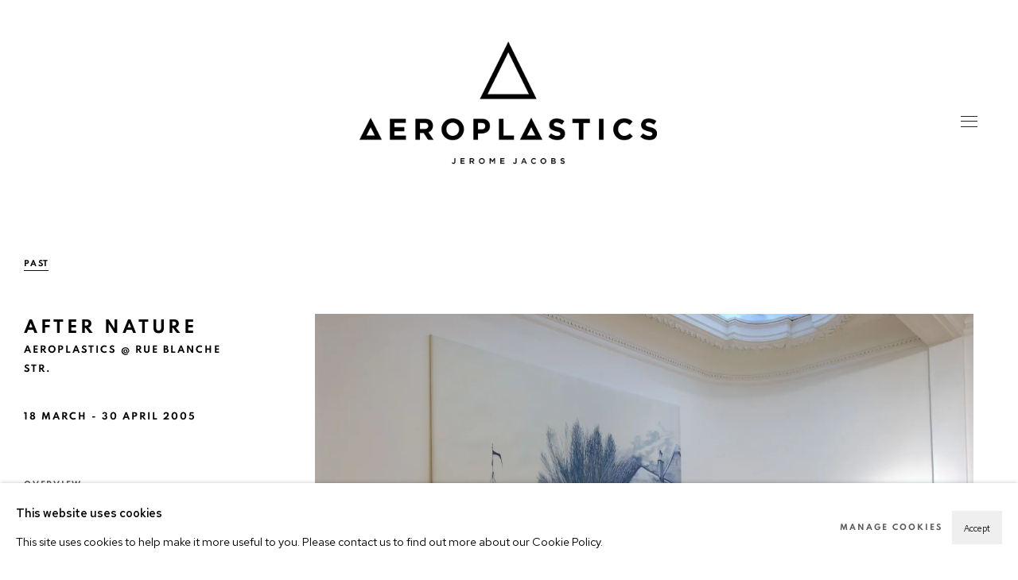

--- FILE ---
content_type: text/html; charset=utf-8
request_url: https://www.aeroplastics.net/exhibitions/79-after-nature-aeroplastics-rue-blanche-str./installation_shots/
body_size: 9581
content:



                        
    <!DOCTYPE html>
    <!-- Site by Artlogic - https://artlogic.net -->
    <html lang="en">
        <head>
            <meta charset="utf-8">
            <title>After Nature | 18 March - 30 April 2005 - Installation Views | Aeroplastics</title>
        <meta property="og:site_name" content="Aeroplastics" />
        <meta property="og:title" content="After Nature | 18 March - 30 April 2005 - Installation Views" />
        <meta property="og:description" content="After Nature 18 March -30 April 2005 Aeroplastics @ Rue Blanche str., Brussels The title of this new exhibition organised by J&eacute;r&ocirc;me Jacobs at Aeroplastics refers directly to the fine arts system, probably not without a hint of irony. For what kind of &ldquo;nature&rdquo; is it? Not the idealised nature..." />
        <meta property="og:image" content="https://artlogic-res.cloudinary.com/w_1240,h_620,c_limit,f_auto,fl_lossy,q_auto/ws-aeroplastics/usr/exhibitions/images/exhibitions/79/orele7zg.jpeg" />
        <meta property="og:image:width" content="1240" />
        <meta property="og:image:height" content="620" />
        <meta property="twitter:card" content="summary_large_image">
        <meta property="twitter:url" content="https://www.aeroplastics.net/exhibitions/79-after-nature-aeroplastics-rue-blanche-str./installation_shots/">
        <meta property="twitter:title" content="After Nature | 18 March - 30 April 2005 - Installation Views">
        <meta property="twitter:description" content="After Nature 18 March -30 April 2005 Aeroplastics @ Rue Blanche str., Brussels The title of this new exhibition organised by J&eacute;r&ocirc;me Jacobs at Aeroplastics refers directly to the fine arts system, probably not without a hint of irony. For what kind of &ldquo;nature&rdquo; is it? Not the idealised nature...">
        <meta property="twitter:text:description" content="After Nature 18 March -30 April 2005 Aeroplastics @ Rue Blanche str., Brussels The title of this new exhibition organised by J&eacute;r&ocirc;me Jacobs at Aeroplastics refers directly to the fine arts system, probably not without a hint of irony. For what kind of &ldquo;nature&rdquo; is it? Not the idealised nature...">
        <meta property="twitter:image" content="https://artlogic-res.cloudinary.com/w_1240,h_620,c_limit,f_auto,fl_lossy,q_auto/ws-aeroplastics/usr/exhibitions/images/exhibitions/79/orele7zg.jpeg">
        <link rel="canonical" href="https://www.aeroplastics.net/exhibitions/79-after-nature-aeroplastics-rue-blanche-str./installation_shots/" />
        <meta name="google" content="notranslate" />
            <meta name="description" content="After Nature 18 March -30 April 2005 Aeroplastics @ Rue Blanche str., Brussels The title of this new exhibition organised by J&eacute;r&ocirc;me Jacobs at Aeroplastics refers directly to the fine arts system, probably not without a hint of irony. For what kind of &ldquo;nature&rdquo; is it? Not the idealised nature..." />
            <meta name="publication_date" content="2018-03-26 14:16:02" />
            <meta name="generator" content="Artlogic CMS - https://artlogic.net" />
            
            <meta name="accessibility_version" content="1.1"/>
            
            
                <meta name="viewport" content="width=device-width, minimum-scale=0.5, initial-scale=1.0" />

            

<link rel="icon" href="/usr/images/preferences/aeroplastics-logotype-insta.ico" type="image/x-icon" />
<link rel="shortcut icon" href="/usr/images/preferences/aeroplastics-logotype-insta.ico" type="image/x-icon" />

<meta name="application-name" content="Aeroplastics"/>
<meta name="msapplication-TileColor" content="#ffffff"/>
            
            
            
                <link rel="stylesheet" media="print" href="/lib/g/2.0/styles/print.css">
                <link rel="stylesheet" media="print" href="/styles/print.css">

            <script>
            (window.Promise && window.Array.prototype.find) || document.write('<script src="/lib/js/polyfill/polyfill_es6.min.js"><\/script>');
            </script>


            
		<link data-context="helper" rel="stylesheet" type="text/css" href="/lib/webfonts/font-awesome/font-awesome-4.6.3/css/font-awesome.min.css?c=27042050002205&g=4d4b6e56a8962bd65594819fd72b8a5d"/>
		<link data-context="helper" rel="stylesheet" type="text/css" href="/lib/archimedes/styles/archimedes-frontend-core.css?c=27042050002205&g=4d4b6e56a8962bd65594819fd72b8a5d"/>
		<link data-context="helper" rel="stylesheet" type="text/css" href="/lib/archimedes/styles/accessibility.css?c=27042050002205&g=4d4b6e56a8962bd65594819fd72b8a5d"/>
		<link data-context="helper" rel="stylesheet" type="text/css" href="/lib/jquery/1.12.4/plugins/jquery.archimedes-frontend-core-plugins-0.1.css?c=27042050002205&g=4d4b6e56a8962bd65594819fd72b8a5d"/>
		<link data-context="helper" rel="stylesheet" type="text/css" href="/lib/jquery/1.12.4/plugins/fancybox-2.1.3/jquery.fancybox.css?c=27042050002205&g=4d4b6e56a8962bd65594819fd72b8a5d"/>
		<link data-context="helper" rel="stylesheet" type="text/css" href="/lib/jquery/1.12.4/plugins/fancybox-2.1.3/jquery.fancybox.artlogic.css?c=27042050002205&g=4d4b6e56a8962bd65594819fd72b8a5d"/>
		<link data-context="helper" rel="stylesheet" type="text/css" href="/lib/jquery/1.12.4/plugins/slick-1.8.1/slick.css?c=27042050002205&g=4d4b6e56a8962bd65594819fd72b8a5d"/>
		<link data-context="helper" rel="stylesheet" type="text/css" href="/core/dynamic_base.css?c=27042050002205&g=4d4b6e56a8962bd65594819fd72b8a5d"/>
		<link data-context="helper" rel="stylesheet" type="text/css" href="/core/dynamic_main.css?c=27042050002205&g=4d4b6e56a8962bd65594819fd72b8a5d"/>
		<link data-context="helper" rel="stylesheet" type="text/css" href="/core/user_custom.css?c=27042050002205&g=4d4b6e56a8962bd65594819fd72b8a5d"/>
		<link data-context="helper" rel="stylesheet" type="text/css" href="/core/dynamic_responsive.css?c=27042050002205&g=4d4b6e56a8962bd65594819fd72b8a5d"/>
		<link data-context="helper" rel="stylesheet" type="text/css" href="/lib/webfonts/artlogic-site-icons/artlogic-site-icons-1.0/artlogic-site-icons.css?c=27042050002205&g=4d4b6e56a8962bd65594819fd72b8a5d"/>
		<link data-context="helper" rel="stylesheet" type="text/css" href="/lib/jquery/plugins/plyr/3.5.10/plyr.css?c=27042050002205&g=4d4b6e56a8962bd65594819fd72b8a5d"/>
		<link data-context="helper" rel="stylesheet" type="text/css" href="/lib/styles/fouc_prevention.css?c=27042050002205&g=4d4b6e56a8962bd65594819fd72b8a5d"/>
<!-- add crtical css to improve performance -->
		<script data-context="helper"  src="/lib/jquery/1.12.4/jquery-1.12.4.min.js?c=27042050002205&g=4d4b6e56a8962bd65594819fd72b8a5d"></script>
		<script data-context="helper" defer src="/lib/g/2.0/scripts/webpack_import_helpers.js?c=27042050002205&g=4d4b6e56a8962bd65594819fd72b8a5d"></script>
		<script data-context="helper" defer src="/lib/jquery/1.12.4/plugins/jquery.browser.min.js?c=27042050002205&g=4d4b6e56a8962bd65594819fd72b8a5d"></script>
		<script data-context="helper" defer src="/lib/jquery/1.12.4/plugins/jquery.easing.min.js?c=27042050002205&g=4d4b6e56a8962bd65594819fd72b8a5d"></script>
		<script data-context="helper" defer src="/lib/jquery/1.12.4/plugins/jquery.archimedes-frontend-core-plugins-0.1.js?c=27042050002205&g=4d4b6e56a8962bd65594819fd72b8a5d"></script>
		<script data-context="helper" defer src="/lib/jquery/1.12.4/plugins/jquery.fitvids.js?c=27042050002205&g=4d4b6e56a8962bd65594819fd72b8a5d"></script>
		<script data-context="helper" defer src="/core/dynamic.js?c=27042050002205&g=4d4b6e56a8962bd65594819fd72b8a5d"></script>
		<script data-context="helper" defer src="/lib/archimedes/scripts/archimedes-frontend-core.js?c=27042050002205&g=4d4b6e56a8962bd65594819fd72b8a5d"></script>
		<script data-context="helper" defer src="/lib/archimedes/scripts/archimedes-frontend-modules.js?c=27042050002205&g=4d4b6e56a8962bd65594819fd72b8a5d"></script>
		<script data-context="helper" type="module"  traceurOptions="--async-functions" src="/lib/g/2.0/scripts/galleries_js_loader__mjs.js?c=27042050002205&g=4d4b6e56a8962bd65594819fd72b8a5d"></script>
		<script data-context="helper" defer src="/lib/g/2.0/scripts/feature_panels.js?c=27042050002205&g=4d4b6e56a8962bd65594819fd72b8a5d"></script>
		<script data-context="helper" defer src="/lib/g/themes/mode/2.0/scripts/script.js?c=27042050002205&g=4d4b6e56a8962bd65594819fd72b8a5d"></script>
		<script data-context="helper" defer src="/lib/archimedes/scripts/recaptcha.js?c=27042050002205&g=4d4b6e56a8962bd65594819fd72b8a5d"></script>
            
            

            
                


    <script>
        function get_cookie_preference(category) {
            result = false;
            try {
                var cookie_preferences = localStorage.getItem('cookie_preferences') || "";
                if (cookie_preferences) {
                    cookie_preferences = JSON.parse(cookie_preferences);
                    if (cookie_preferences.date) {
                        var expires_on = new Date(cookie_preferences.date);
                        expires_on.setDate(expires_on.getDate() + 365);
                        console.log('cookie preferences expire on', expires_on.toISOString());
                        var valid = expires_on > new Date();
                        if (valid && cookie_preferences.hasOwnProperty(category) && cookie_preferences[category]) {
                            result = true;
                        }
                    }
                }
            }
            catch(e) {
                console.warn('get_cookie_preference() failed');
                return result;
            }
            return result;
        }

        window.google_analytics_init = function(page){
            var collectConsent = true;
            var useConsentMode = false;
            var analyticsProperties = ['UA-109401908-19'];
            var analyticsCookieType = 'statistics';
            var disableGa = false;
            var sendToArtlogic = true;
            var artlogicProperties = {
                'UA': 'UA-157296318-1',
                'GA': 'G-GLQ6WNJKR5',
            };

            analyticsProperties = analyticsProperties.concat(Object.values(artlogicProperties));

            var uaAnalyticsProperties = analyticsProperties.filter((p) => p.startsWith('UA-'));
            var ga4AnalyticsProperties = analyticsProperties.filter((p) => p.startsWith('G-')).concat(analyticsProperties.filter((p) => p.startsWith('AW-')));

            if (collectConsent) {
                disableGa = !get_cookie_preference(analyticsCookieType);

                for (var i=0; i < analyticsProperties.length; i++){
                    var key = 'ga-disable-' + analyticsProperties[i];

                    window[key] = disableGa;
                }

                if (disableGa) {
                    if (document.cookie.length) {
                        var cookieList = document.cookie.split(/; */);

                        for (var i=0; i < cookieList.length; i++) {
                            var splitCookie = cookieList[i].split('='); //this.split('=');

                            if (splitCookie[0].indexOf('_ga') == 0 || splitCookie[0].indexOf('_gid') == 0 || splitCookie[0].indexOf('__utm') == 0) {
                                //h.deleteCookie(splitCookie[0]);
                                var domain = location.hostname;
                                var cookie_name = splitCookie[0];
                                document.cookie =
                                    cookie_name + "=" + ";path=/;domain="+domain+";expires=Thu, 01 Jan 1970 00:00:01 GMT";
                                // now delete the version without a subdomain
                                domain = domain.split('.');
                                domain.shift();
                                domain = domain.join('.');
                                document.cookie =
                                    cookie_name + "=" + ";path=/;domain="+domain+";expires=Thu, 01 Jan 1970 00:00:01 GMT";
                            }
                        }
                    }
                }
            }

            if (uaAnalyticsProperties.length) {
                (function(i,s,o,g,r,a,m){i['GoogleAnalyticsObject']=r;i[r]=i[r]||function(){
                (i[r].q=i[r].q||[]).push(arguments)},i[r].l=1*new Date();a=s.createElement(o),
                m=s.getElementsByTagName(o)[0];a.async=1;a.src=g;m.parentNode.insertBefore(a,m)
                })(window,document,'script','//www.google-analytics.com/analytics.js','ga');


                if (!disableGa) {
                    var anonymizeIps = false;

                    for (var i=0; i < uaAnalyticsProperties.length; i++) {
                        var propertyKey = '';

                        if (i > 0) {
                            propertyKey = 'tracker' + String(i + 1);
                        }

                        var createArgs = [
                            'create',
                            uaAnalyticsProperties[i],
                            'auto',
                        ];

                        if (propertyKey) {
                            createArgs.push({'name': propertyKey});
                        }

                        ga.apply(null, createArgs);

                        if (anonymizeIps) {
                            ga('set', 'anonymizeIp', true);
                        }

                        var pageViewArgs = [
                            propertyKey ? propertyKey + '.send' : 'send',
                            'pageview'
                        ]

                        if (page) {
                            pageViewArgs.push(page)
                        }

                        ga.apply(null, pageViewArgs);
                    }

                    if (sendToArtlogic) {
                        ga('create', 'UA-157296318-1', 'auto', {'name': 'artlogic_tracker'});

                        if (anonymizeIps) {
                            ga('set', 'anonymizeIp', true);
                        }

                        var pageViewArgs = [
                            'artlogic_tracker.send',
                            'pageview'
                        ]

                        if (page) {
                            pageViewArgs.push(page)
                        }

                        ga.apply(null, pageViewArgs);
                    }
                }
            }

            if (ga4AnalyticsProperties.length) {
                if (!disableGa || useConsentMode) {
                    (function(d, script) {
                        script = d.createElement('script');
                        script.type = 'text/javascript';
                        script.async = true;
                        script.src = 'https://www.googletagmanager.com/gtag/js?id=' + ga4AnalyticsProperties[0];
                        d.getElementsByTagName('head')[0].appendChild(script);
                    }(document));

                    window.dataLayer = window.dataLayer || [];
                    window.gtag = function (){dataLayer.push(arguments);}
                    window.gtag('js', new Date());

                    if (useConsentMode) {
                        gtag('consent', 'default', {
                            'ad_storage': 'denied',
                            'analytics_storage': 'denied',
                            'functionality_storage': 'denied',
                            'personalization_storage': 'denied',
                            'security': 'denied',
                        });

                        if (disableGa) {
                            // If this has previously been granted, it will need set back to denied (ie on cookie change)
                            gtag('consent', 'update', {
                                'analytics_storage': 'denied',
                            });
                        } else {
                            gtag('consent', 'update', {
                                'analytics_storage': 'granted',
                            });
                        }
                    }

                    for (var i=0; i < ga4AnalyticsProperties.length; i++) {
                        window.gtag('config', ga4AnalyticsProperties[i]);
                    }

                }
            }
        }

        var waitForPageLoad = true;

        if (waitForPageLoad) {
            window.addEventListener('load', function() {
                window.google_analytics_init();
                window.archimedes.archimedes_core.analytics.init();
            });
        } else {
            window.google_analytics_init();
        }
    </script>

            
            
            
            <noscript> 
                <style>
                    body {
                        opacity: 1 !important;
                    }
                </style>
            </noscript>
        </head>
        
        
        
        <body class="section-exhibitions page-exhibitions site-responsive responsive-top-size-1679 responsive-nav-slide-nav responsive-nav-side-position-left responsive-layout-forced-lists responsive-layout-forced-image-lists responsive-layout-forced-tile-lists analytics-track-all-links site-lib-version-2-0 scroll_sub_nav_enabled responsive_src_image_sizing hero_heading_title_position_overlay page-param-installation_shots page-param-79-after-nature-aeroplastics-rue-blanche-str page-param-id-79 page-param-type-section page-param-type-exhibition_id  site-type-template prevent_user_image_save" data-viewport-width="1024" data-site-name="aeroplastics" data-connected-db-name="aeroplastics" data-pathname="/exhibitions/79-after-nature-aeroplastics-rue-blanche-str./installation_shots/"
    

>
            <script>document.getElementsByTagName('body')[0].className+=' browser-js-enabled';</script>
            


            
            






        <div id="responsive_slide_nav_content_wrapper">

    <div id="container">

        
    


    
    <header id="header" class="clearwithin header_transparent   header_layout_center">
        <div class="inner clearwithin">

            


<div id="logo" class=" user-custom-logo-image"><a href="/">Aeroplastics</a></div>


            
                <div id="skiplink-container">
                    <div>
                        <a href="#main_content" class="skiplink">Skip to main content</a>
                    </div>
                </div>
            
        
            <div class="header-ui-wrapper">

                    <div id="responsive_slide_nav_wrapper" class="mobile_menu_align_center" data-nav-items-animation-delay>
                        <div id="responsive_slide_nav_wrapper_inner" data-responsive-top-size=responsive_nav_always_enabled>
                        
                            <nav id="top_nav" aria-label="Main site" class="navigation noprint clearwithin">
                                
<div id="top_nav_reveal" class="hidden"><ul><li><a href="#" role="button" aria-label="Close">Menu</a></li></ul></div>

        <ul class="topnav">
		<li class="topnav-filepath- topnav-label-home topnav-id-1"><a href="/" aria-label="Link to Aeroplastics Home page">Home</a></li>
		<li class="topnav-filepath-artists topnav-label-artists topnav-id-11"><a href="/artists/" aria-label="Link to Aeroplastics Artists page">Artists</a></li>
		<li class="topnav-filepath-exhibitions topnav-label-exhibitions topnav-id-13 active"><a href="/exhibitions/" aria-label="Link to Aeroplastics Exhibitions page (current nav item)">Exhibitions</a></li>
		<li class="topnav-filepath-the-gallery topnav-label-the-gallery topnav-id-21"><a href="/the-gallery/" aria-label="Link to Aeroplastics The gallery page">The gallery</a></li>
		<li class="topnav-filepath-blue-chip topnav-label-blue-chip topnav-id-22"><a href="/blue-chip/" aria-label="Link to Aeroplastics Blue Chip page">Blue Chip</a></li>
		<li class="topnav-filepath-exhibited-artists-since-1998 topnav-label-exhibited-since-1998 topnav-id-23"><a href="/exhibited-artists-since-1998/" aria-label="Link to Aeroplastics Exhibited since 1998 page">Exhibited since 1998</a></li>
		<li class="topnav-filepath-news topnav-label-news topnav-id-15"><a href="/news/" aria-label="Link to Aeroplastics News page">News</a></li>
		<li class="topnav-filepath-contact topnav-label-contact topnav-id-20 last"><a href="/contact/" aria-label="Link to Aeroplastics Contact page">Contact</a></li>
	</ul>


                                
                                



                                
                                    <div id="topnav_search" class="header_quick_search noprint">
                                        <form method="get" action="/search/" id="topnav_search_form">
                                            <input id="topnav_search_field" type="text" class="header_quicksearch_field inputField" aria-label="Search" data-default-value="Search" value="" name="search" />
                                                <a href="javascript:void(0)" id="topnav_search_btn" class="header_quicksearch_btn link" aria-label="Submit search" role="button"><i class="quicksearch-icon"></i></a>
                                            <input type="submit" class="nojsSubmit" aria-label="Submit search" value="Go" style="display: none;" />
                                        </form>
                                    </div>
                            </nav>
                            <div class="header_social_links_mobile clearwithin">
                                <div id="mailinglist" class="social_links_item"><a href="/mailing-list/" class=""><span class="social_media_icon mailinglist"></span>Join the mailing list</a></div><div id="instagram" class="social_links_item"><a href="https://www.instagram.com/aeroplastics_gallery/" class=""><span class="social_media_icon instagram"></span>Instagram<span class="screen-reader-only">, opens in a new tab.</span></a></div><div id="facebook" class="social_links_item"><a href="https://www.facebook.com/aeroplastics" class=""><span class="social_media_icon facebook"></span>Facebook<span class="screen-reader-only">, opens in a new tab.</span></a></div><div id="twitter" class="social_links_item"><a href="https://twitter.com/aeroplastics" class=""><span class="social_media_icon twitter"></span>Twitter<span class="screen-reader-only">, opens in a new tab.</span></a></div><div id="email" class="social_links_item"><a href="/contact/form/" class="link-no-ajax"><span class="social_media_icon email"></span>Send an email</a></div><div id="artsy" class="social_links_item"><a href="https://www.artsy.net/aeroplastics" class=""><span class="social_media_icon artsy"></span>Artsy<span class="screen-reader-only">, opens in a new tab.</span></a></div>
                            </div>
                        
                        </div>
                    </div>
                

                <div class="header-icons-wrapper  active social-links-active">
                    
                    
                        <div id="header_quick_search" class="header_quick_search noprint header_quick_search_reveal">
                            <form method="get" action="/search/" id="header_quicksearch_form">
                                <input id="header_quicksearch_field" type="text" class="header_quicksearch_field inputField" aria-label="Submit" data-default-value="Search" value="" name="search" placeholder="Search" />
                                <a href="javascript:void(0)" id="header_quicksearch_btn" class="header_quicksearch_btn link" aria-label="Submit search"><i class="quicksearch-icon"></i></a>
                                <input type="submit" class="nojsSubmit" value="Go" aria-label="Submit search" style="display: none;" />
                            </form>
                        </div>


                    
                        <div class="header_social_links_desktop clearwithin">
                            <div id="mailinglist" class="social_links_item"><a href="/mailing-list/" class=""><span class="social_media_icon mailinglist"></span>Join the mailing list</a></div><div id="instagram" class="social_links_item"><a href="https://www.instagram.com/aeroplastics_gallery/" class=""><span class="social_media_icon instagram"></span>Instagram<span class="screen-reader-only">, opens in a new tab.</span></a></div><div id="facebook" class="social_links_item"><a href="https://www.facebook.com/aeroplastics" class=""><span class="social_media_icon facebook"></span>Facebook<span class="screen-reader-only">, opens in a new tab.</span></a></div><div id="twitter" class="social_links_item"><a href="https://twitter.com/aeroplastics" class=""><span class="social_media_icon twitter"></span>Twitter<span class="screen-reader-only">, opens in a new tab.</span></a></div><div id="email" class="social_links_item"><a href="/contact/form/" class="link-no-ajax"><span class="social_media_icon email"></span>Send an email</a></div><div id="artsy" class="social_links_item"><a href="https://www.artsy.net/aeroplastics" class=""><span class="social_media_icon artsy"></span>Artsy<span class="screen-reader-only">, opens in a new tab.</span></a></div>
                        </div>
     
                        <div id="slide_nav_reveal" tabindex="0" role="button">Menu</div>
                </div>
                
                

                



                

                
            </div>
        </div>
        



    </header>
    



        

        <div id="main_content" role="main" class="clearwithin">
            <!--contentstart-->
            










    <div class="exhibition">
        






<div class="subsection-exhibition-detail-page subsection-wrapper-installation_shots record-content-content record-content-selected-artists record-content-has-section-overview record-content-has-section-installation_shots record-content-has-section-artist_page  " 
     data-search-record-type="exhibitions" data-search-record-id="79">


    


        


<div id="exhibitions_nav" class="navigation">
    <div class="inner">
        <ul class="clearwithin">
            

                
                <li class="active current" id="nav_past"><a href="/exhibitions/past/">Past</a></li>
        </ul>
    </div>
</div>


        <div class="exhibition-header heading_wrapper clearwithin ">
            
        <a href="/exhibitions/79-after-nature-aeroplastics-rue-blanche-str./overview/" >
                <h1 class="has_subtitle"><span class="h1_heading">After Nature</span><span class="separator">: </span> <span class="h1_subtitle">Aeroplastics @ Rue Blanche Str.</span></h1>
            </a>

            
            
                <div id="exhibition-status-past" class="hidden">
                    Past exhibition
                </div>

                <div class="subtitle has_subnav">

                    <span class="subtitle_date">18 March - 30 April 2005</span>


                </div>

                




        <div id="sub_nav" class="navigation  noprint clearafter clearwithin" role="navigation" aria-label="Exhibition subnavigation">
            <ul>
                
                    

                        
                        <li id="sub-item-overview" class="first">
                                    
                                    <a href="/exhibitions/79-after-nature-aeroplastics-rue-blanche-str./overview/" data-subsection-type="overview" >
                                        Overview
                                    </a>
                        </li>
                    
                    

                        
                        <li id="sub-item-installation-views" class="active">
                                    
                                    <a href="/exhibitions/79-after-nature-aeroplastics-rue-blanche-str./installation_shots/" data-subsection-type="installation_shots" aria-label="Installation Views (selection) (current nav item)">
                                        Installation Views (selection)
                                    </a>
                        </li>
                    
            </ul>
        </div>

                






        </div>


    


    <div id="content" class="content_alt clearwithin">


                    

    
    <div class="subsection-installation">
                

                    




    
        <div id="ig_slideshow_container" class="ig_slideshow_container" style="">
            <div id="ig_slideshow" style="" data-cycle-custom-settings="{}">
                
                    
                    <div class="item " data-rel="<div class=''><p>After Nature: exhibition view / Aeroplastics, Rue Blanche str, 2007 /&#160;<span>from left to right, works by&#160;<span>Gauthier HUBERT</span></span></p></div>" style="">
                        <span class="image" style=""><span style="">
                                    <a href="https://artlogic-res.cloudinary.com/w_2400,h_2400,c_limit,f_auto,fl_lossy,q_auto/ws-aeroplastics/usr/exhibitions/images/exhibitions/79/orele7zg.jpeg" class="image_popup" data-fancybox-group="group" data-fancybox-title="">
                                        <span class="screen-reader-only">Open a larger version of the following image in a popup:</span>
                                <img src="https://artlogic-res.cloudinary.com/w_1300,h_1000,c_limit,f_auto,fl_lossy,q_auto/ws-aeroplastics/usr/exhibitions/images/exhibitions/79/orele7zg.jpeg"  data-responsive-src="{'750': 'https://artlogic-res.cloudinary.com/w_750,c_limit,f_auto,fl_lossy,q_auto/ws-aeroplastics/usr/exhibitions/images/exhibitions/79/orele7zg.jpeg', '850': 'https://artlogic-res.cloudinary.com/w_850,c_limit,f_auto,fl_lossy,q_auto/ws-aeroplastics/usr/exhibitions/images/exhibitions/79/orele7zg.jpeg', '2400': 'https://artlogic-res.cloudinary.com/w_2400,c_limit,f_auto,fl_lossy,q_auto/ws-aeroplastics/usr/exhibitions/images/exhibitions/79/orele7zg.jpeg', '1600': 'https://artlogic-res.cloudinary.com/w_1600,c_limit,f_auto,fl_lossy,q_auto/ws-aeroplastics/usr/exhibitions/images/exhibitions/79/orele7zg.jpeg', '1200': 'https://artlogic-res.cloudinary.com/w_1200,c_limit,f_auto,fl_lossy,q_auto/ws-aeroplastics/usr/exhibitions/images/exhibitions/79/orele7zg.jpeg', '345': 'https://artlogic-res.cloudinary.com/w_345,c_limit,f_auto,fl_lossy,q_auto/ws-aeroplastics/usr/exhibitions/images/exhibitions/79/orele7zg.jpeg', '470': 'https://artlogic-res.cloudinary.com/w_470,c_limit,f_auto,fl_lossy,q_auto/ws-aeroplastics/usr/exhibitions/images/exhibitions/79/orele7zg.jpeg', '3000': 'https://artlogic-res.cloudinary.com/w_3000,c_limit,f_auto,fl_lossy,q_auto/ws-aeroplastics/usr/exhibitions/images/exhibitions/79/orele7zg.jpeg', '650': 'https://artlogic-res.cloudinary.com/w_650,c_limit,f_auto,fl_lossy,q_auto/ws-aeroplastics/usr/exhibitions/images/exhibitions/79/orele7zg.jpeg', '2600': 'https://artlogic-res.cloudinary.com/w_2600,c_limit,f_auto,fl_lossy,q_auto/ws-aeroplastics/usr/exhibitions/images/exhibitions/79/orele7zg.jpeg', '2800': 'https://artlogic-res.cloudinary.com/w_2800,c_limit,f_auto,fl_lossy,q_auto/ws-aeroplastics/usr/exhibitions/images/exhibitions/79/orele7zg.jpeg', '1400': 'https://artlogic-res.cloudinary.com/w_1400,c_limit,f_auto,fl_lossy,q_auto/ws-aeroplastics/usr/exhibitions/images/exhibitions/79/orele7zg.jpeg', '1000': 'https://artlogic-res.cloudinary.com/w_1000,c_limit,f_auto,fl_lossy,q_auto/ws-aeroplastics/usr/exhibitions/images/exhibitions/79/orele7zg.jpeg'}" alt="After Nature: exhibition view / Aeroplastics, Rue Blanche str, 2007 / from left to right, works by Gauthier HUBERT"  />
                                    </a>
                        </span></span>
                    </div>
                    
                    <div class="item " data-rel="<div class=''>After Nature: exhibition view /&#160;Aeroplastics, Rue Blanche str, 2007 /&#160;from left to right, works by&#160;<span>Colin COOK, Terry RODGERS</span><p>&#160;</p></div>" style="">
                        <span class="image" style=""><span style="">
                                    <a href="https://artlogic-res.cloudinary.com/w_2400,h_2400,c_limit,f_auto,fl_lossy,q_auto/ws-aeroplastics/usr/exhibitions/images/exhibitions/79/qme4wcey.jpeg" class="image_popup" data-fancybox-group="group" data-fancybox-title="">
                                        <span class="screen-reader-only">Open a larger version of the following image in a popup:</span>
                                <img src="https://artlogic-res.cloudinary.com/w_1300,h_1000,c_limit,f_auto,fl_lossy,q_auto/ws-aeroplastics/usr/exhibitions/images/exhibitions/79/qme4wcey.jpeg"  data-responsive-src="{'750': 'https://artlogic-res.cloudinary.com/w_750,c_limit,f_auto,fl_lossy,q_auto/ws-aeroplastics/usr/exhibitions/images/exhibitions/79/qme4wcey.jpeg', '850': 'https://artlogic-res.cloudinary.com/w_850,c_limit,f_auto,fl_lossy,q_auto/ws-aeroplastics/usr/exhibitions/images/exhibitions/79/qme4wcey.jpeg', '2400': 'https://artlogic-res.cloudinary.com/w_2400,c_limit,f_auto,fl_lossy,q_auto/ws-aeroplastics/usr/exhibitions/images/exhibitions/79/qme4wcey.jpeg', '1600': 'https://artlogic-res.cloudinary.com/w_1600,c_limit,f_auto,fl_lossy,q_auto/ws-aeroplastics/usr/exhibitions/images/exhibitions/79/qme4wcey.jpeg', '1200': 'https://artlogic-res.cloudinary.com/w_1200,c_limit,f_auto,fl_lossy,q_auto/ws-aeroplastics/usr/exhibitions/images/exhibitions/79/qme4wcey.jpeg', '345': 'https://artlogic-res.cloudinary.com/w_345,c_limit,f_auto,fl_lossy,q_auto/ws-aeroplastics/usr/exhibitions/images/exhibitions/79/qme4wcey.jpeg', '470': 'https://artlogic-res.cloudinary.com/w_470,c_limit,f_auto,fl_lossy,q_auto/ws-aeroplastics/usr/exhibitions/images/exhibitions/79/qme4wcey.jpeg', '3000': 'https://artlogic-res.cloudinary.com/w_3000,c_limit,f_auto,fl_lossy,q_auto/ws-aeroplastics/usr/exhibitions/images/exhibitions/79/qme4wcey.jpeg', '650': 'https://artlogic-res.cloudinary.com/w_650,c_limit,f_auto,fl_lossy,q_auto/ws-aeroplastics/usr/exhibitions/images/exhibitions/79/qme4wcey.jpeg', '2600': 'https://artlogic-res.cloudinary.com/w_2600,c_limit,f_auto,fl_lossy,q_auto/ws-aeroplastics/usr/exhibitions/images/exhibitions/79/qme4wcey.jpeg', '2800': 'https://artlogic-res.cloudinary.com/w_2800,c_limit,f_auto,fl_lossy,q_auto/ws-aeroplastics/usr/exhibitions/images/exhibitions/79/qme4wcey.jpeg', '1400': 'https://artlogic-res.cloudinary.com/w_1400,c_limit,f_auto,fl_lossy,q_auto/ws-aeroplastics/usr/exhibitions/images/exhibitions/79/qme4wcey.jpeg', '1000': 'https://artlogic-res.cloudinary.com/w_1000,c_limit,f_auto,fl_lossy,q_auto/ws-aeroplastics/usr/exhibitions/images/exhibitions/79/qme4wcey.jpeg'}" alt="After Nature: exhibition view / Aeroplastics, Rue Blanche str, 2007 / from left to right, works by Colin COOK, Terry RODGERS"  />
                                    </a>
                        </span></span>
                    </div>
                    
                    <div class="item " data-rel="<div class=''>After Nature: exhibition view /&#160;Aeroplastics, Rue Blanche str, 2007 /&#160;from left to right, works by&#160;<span>Eric WHITE, Stephan BALLEUX, Eric WHITE, Elizabeth HUEY</span><p>&#160;</p></div>" style="">
                        <span class="image" style=""><span style="">
                                    <a href="https://artlogic-res.cloudinary.com/w_2400,h_2400,c_limit,f_auto,fl_lossy,q_auto/ws-aeroplastics/usr/exhibitions/images/exhibitions/79/htq7mrz8.jpeg" class="image_popup" data-fancybox-group="group" data-fancybox-title="">
                                        <span class="screen-reader-only">Open a larger version of the following image in a popup:</span>
                                <img src="https://artlogic-res.cloudinary.com/w_1300,h_1000,c_limit,f_auto,fl_lossy,q_auto/ws-aeroplastics/usr/exhibitions/images/exhibitions/79/htq7mrz8.jpeg"  data-responsive-src="{'750': 'https://artlogic-res.cloudinary.com/w_750,c_limit,f_auto,fl_lossy,q_auto/ws-aeroplastics/usr/exhibitions/images/exhibitions/79/htq7mrz8.jpeg', '850': 'https://artlogic-res.cloudinary.com/w_850,c_limit,f_auto,fl_lossy,q_auto/ws-aeroplastics/usr/exhibitions/images/exhibitions/79/htq7mrz8.jpeg', '2400': 'https://artlogic-res.cloudinary.com/w_2400,c_limit,f_auto,fl_lossy,q_auto/ws-aeroplastics/usr/exhibitions/images/exhibitions/79/htq7mrz8.jpeg', '1600': 'https://artlogic-res.cloudinary.com/w_1600,c_limit,f_auto,fl_lossy,q_auto/ws-aeroplastics/usr/exhibitions/images/exhibitions/79/htq7mrz8.jpeg', '1200': 'https://artlogic-res.cloudinary.com/w_1200,c_limit,f_auto,fl_lossy,q_auto/ws-aeroplastics/usr/exhibitions/images/exhibitions/79/htq7mrz8.jpeg', '345': 'https://artlogic-res.cloudinary.com/w_345,c_limit,f_auto,fl_lossy,q_auto/ws-aeroplastics/usr/exhibitions/images/exhibitions/79/htq7mrz8.jpeg', '470': 'https://artlogic-res.cloudinary.com/w_470,c_limit,f_auto,fl_lossy,q_auto/ws-aeroplastics/usr/exhibitions/images/exhibitions/79/htq7mrz8.jpeg', '3000': 'https://artlogic-res.cloudinary.com/w_3000,c_limit,f_auto,fl_lossy,q_auto/ws-aeroplastics/usr/exhibitions/images/exhibitions/79/htq7mrz8.jpeg', '650': 'https://artlogic-res.cloudinary.com/w_650,c_limit,f_auto,fl_lossy,q_auto/ws-aeroplastics/usr/exhibitions/images/exhibitions/79/htq7mrz8.jpeg', '2600': 'https://artlogic-res.cloudinary.com/w_2600,c_limit,f_auto,fl_lossy,q_auto/ws-aeroplastics/usr/exhibitions/images/exhibitions/79/htq7mrz8.jpeg', '2800': 'https://artlogic-res.cloudinary.com/w_2800,c_limit,f_auto,fl_lossy,q_auto/ws-aeroplastics/usr/exhibitions/images/exhibitions/79/htq7mrz8.jpeg', '1400': 'https://artlogic-res.cloudinary.com/w_1400,c_limit,f_auto,fl_lossy,q_auto/ws-aeroplastics/usr/exhibitions/images/exhibitions/79/htq7mrz8.jpeg', '1000': 'https://artlogic-res.cloudinary.com/w_1000,c_limit,f_auto,fl_lossy,q_auto/ws-aeroplastics/usr/exhibitions/images/exhibitions/79/htq7mrz8.jpeg'}" alt="After Nature: exhibition view / Aeroplastics, Rue Blanche str, 2007 / from left to right, works by Eric WHITE, Stephan BALLEUX, Eric WHITE, Elizabeth HUEY"  />
                                    </a>
                        </span></span>
                    </div>
                    
                    <div class="item " data-rel="<div class=''>After Nature: exhibition view /&#160;Aeroplastics, Rue Blanche str, 2007 /&#160;from left to right, works by Leopold RABUS<p>&#160;</p></div>" style="">
                        <span class="image" style=""><span style="">
                                    <a href="https://artlogic-res.cloudinary.com/w_2400,h_2400,c_limit,f_auto,fl_lossy,q_auto/ws-aeroplastics/usr/exhibitions/images/exhibitions/79/xj0qbdf4.jpeg" class="image_popup" data-fancybox-group="group" data-fancybox-title="">
                                        <span class="screen-reader-only">Open a larger version of the following image in a popup:</span>
                                <img src="https://artlogic-res.cloudinary.com/w_1300,h_1000,c_limit,f_auto,fl_lossy,q_auto/ws-aeroplastics/usr/exhibitions/images/exhibitions/79/xj0qbdf4.jpeg"  data-responsive-src="{'750': 'https://artlogic-res.cloudinary.com/w_750,c_limit,f_auto,fl_lossy,q_auto/ws-aeroplastics/usr/exhibitions/images/exhibitions/79/xj0qbdf4.jpeg', '850': 'https://artlogic-res.cloudinary.com/w_850,c_limit,f_auto,fl_lossy,q_auto/ws-aeroplastics/usr/exhibitions/images/exhibitions/79/xj0qbdf4.jpeg', '2400': 'https://artlogic-res.cloudinary.com/w_2400,c_limit,f_auto,fl_lossy,q_auto/ws-aeroplastics/usr/exhibitions/images/exhibitions/79/xj0qbdf4.jpeg', '1600': 'https://artlogic-res.cloudinary.com/w_1600,c_limit,f_auto,fl_lossy,q_auto/ws-aeroplastics/usr/exhibitions/images/exhibitions/79/xj0qbdf4.jpeg', '1200': 'https://artlogic-res.cloudinary.com/w_1200,c_limit,f_auto,fl_lossy,q_auto/ws-aeroplastics/usr/exhibitions/images/exhibitions/79/xj0qbdf4.jpeg', '345': 'https://artlogic-res.cloudinary.com/w_345,c_limit,f_auto,fl_lossy,q_auto/ws-aeroplastics/usr/exhibitions/images/exhibitions/79/xj0qbdf4.jpeg', '470': 'https://artlogic-res.cloudinary.com/w_470,c_limit,f_auto,fl_lossy,q_auto/ws-aeroplastics/usr/exhibitions/images/exhibitions/79/xj0qbdf4.jpeg', '3000': 'https://artlogic-res.cloudinary.com/w_3000,c_limit,f_auto,fl_lossy,q_auto/ws-aeroplastics/usr/exhibitions/images/exhibitions/79/xj0qbdf4.jpeg', '650': 'https://artlogic-res.cloudinary.com/w_650,c_limit,f_auto,fl_lossy,q_auto/ws-aeroplastics/usr/exhibitions/images/exhibitions/79/xj0qbdf4.jpeg', '2600': 'https://artlogic-res.cloudinary.com/w_2600,c_limit,f_auto,fl_lossy,q_auto/ws-aeroplastics/usr/exhibitions/images/exhibitions/79/xj0qbdf4.jpeg', '2800': 'https://artlogic-res.cloudinary.com/w_2800,c_limit,f_auto,fl_lossy,q_auto/ws-aeroplastics/usr/exhibitions/images/exhibitions/79/xj0qbdf4.jpeg', '1400': 'https://artlogic-res.cloudinary.com/w_1400,c_limit,f_auto,fl_lossy,q_auto/ws-aeroplastics/usr/exhibitions/images/exhibitions/79/xj0qbdf4.jpeg', '1000': 'https://artlogic-res.cloudinary.com/w_1000,c_limit,f_auto,fl_lossy,q_auto/ws-aeroplastics/usr/exhibitions/images/exhibitions/79/xj0qbdf4.jpeg'}" alt="After Nature: exhibition view / Aeroplastics, Rue Blanche str, 2007 / from left to right, works by Leopold RABUS"  />
                                    </a>
                        </span></span>
                    </div>
                    
                    <div class="item " data-rel="<div class=''><span>After Nature: exhibition view /&#160;Aeroplastics, Rue Blanche str, 2007 /&#160;from left to right, works by&#160;<span>Jan DE LAUR&#201;, Michael VAN DEN BASSELAAR</span></span><p>&#160;</p></div>" style="">
                        <span class="image" style=""><span style="">
                                    <a href="https://artlogic-res.cloudinary.com/w_2400,h_2400,c_limit,f_auto,fl_lossy,q_auto/ws-aeroplastics/usr/exhibitions/images/exhibitions/79/ct7jvxxu.jpeg" class="image_popup" data-fancybox-group="group" data-fancybox-title="">
                                        <span class="screen-reader-only">Open a larger version of the following image in a popup:</span>
                                <img src="https://artlogic-res.cloudinary.com/w_1300,h_1000,c_limit,f_auto,fl_lossy,q_auto/ws-aeroplastics/usr/exhibitions/images/exhibitions/79/ct7jvxxu.jpeg"  data-responsive-src="{'750': 'https://artlogic-res.cloudinary.com/w_750,c_limit,f_auto,fl_lossy,q_auto/ws-aeroplastics/usr/exhibitions/images/exhibitions/79/ct7jvxxu.jpeg', '850': 'https://artlogic-res.cloudinary.com/w_850,c_limit,f_auto,fl_lossy,q_auto/ws-aeroplastics/usr/exhibitions/images/exhibitions/79/ct7jvxxu.jpeg', '2400': 'https://artlogic-res.cloudinary.com/w_2400,c_limit,f_auto,fl_lossy,q_auto/ws-aeroplastics/usr/exhibitions/images/exhibitions/79/ct7jvxxu.jpeg', '1600': 'https://artlogic-res.cloudinary.com/w_1600,c_limit,f_auto,fl_lossy,q_auto/ws-aeroplastics/usr/exhibitions/images/exhibitions/79/ct7jvxxu.jpeg', '1200': 'https://artlogic-res.cloudinary.com/w_1200,c_limit,f_auto,fl_lossy,q_auto/ws-aeroplastics/usr/exhibitions/images/exhibitions/79/ct7jvxxu.jpeg', '345': 'https://artlogic-res.cloudinary.com/w_345,c_limit,f_auto,fl_lossy,q_auto/ws-aeroplastics/usr/exhibitions/images/exhibitions/79/ct7jvxxu.jpeg', '470': 'https://artlogic-res.cloudinary.com/w_470,c_limit,f_auto,fl_lossy,q_auto/ws-aeroplastics/usr/exhibitions/images/exhibitions/79/ct7jvxxu.jpeg', '3000': 'https://artlogic-res.cloudinary.com/w_3000,c_limit,f_auto,fl_lossy,q_auto/ws-aeroplastics/usr/exhibitions/images/exhibitions/79/ct7jvxxu.jpeg', '650': 'https://artlogic-res.cloudinary.com/w_650,c_limit,f_auto,fl_lossy,q_auto/ws-aeroplastics/usr/exhibitions/images/exhibitions/79/ct7jvxxu.jpeg', '2600': 'https://artlogic-res.cloudinary.com/w_2600,c_limit,f_auto,fl_lossy,q_auto/ws-aeroplastics/usr/exhibitions/images/exhibitions/79/ct7jvxxu.jpeg', '2800': 'https://artlogic-res.cloudinary.com/w_2800,c_limit,f_auto,fl_lossy,q_auto/ws-aeroplastics/usr/exhibitions/images/exhibitions/79/ct7jvxxu.jpeg', '1400': 'https://artlogic-res.cloudinary.com/w_1400,c_limit,f_auto,fl_lossy,q_auto/ws-aeroplastics/usr/exhibitions/images/exhibitions/79/ct7jvxxu.jpeg', '1000': 'https://artlogic-res.cloudinary.com/w_1000,c_limit,f_auto,fl_lossy,q_auto/ws-aeroplastics/usr/exhibitions/images/exhibitions/79/ct7jvxxu.jpeg'}" alt="After Nature: exhibition view / Aeroplastics, Rue Blanche str, 2007 / from left to right, works by Jan DE LAUR&#201;, Michael VAN DEN BASSELAAR"  />
                                    </a>
                        </span></span>
                    </div>
                    
                    <div class="item " data-rel="<div class=''><span>After Nature: exhibition view /&#160;Aeroplastics, Rue Blanche str, 2007 /&#160;from left to right, works by&#160;<span>Terry RODGERS , David NICHOLSON, Joy GARNETT</span></span><p>&#160;</p></div>" style="">
                        <span class="image" style=""><span style="">
                                    <a href="https://artlogic-res.cloudinary.com/w_2400,h_2400,c_limit,f_auto,fl_lossy,q_auto/ws-aeroplastics/usr/exhibitions/images/exhibitions/79/pvdogl1w.jpeg" class="image_popup" data-fancybox-group="group" data-fancybox-title="">
                                        <span class="screen-reader-only">Open a larger version of the following image in a popup:</span>
                                <img src="https://artlogic-res.cloudinary.com/w_1300,h_1000,c_limit,f_auto,fl_lossy,q_auto/ws-aeroplastics/usr/exhibitions/images/exhibitions/79/pvdogl1w.jpeg"  data-responsive-src="{'750': 'https://artlogic-res.cloudinary.com/w_750,c_limit,f_auto,fl_lossy,q_auto/ws-aeroplastics/usr/exhibitions/images/exhibitions/79/pvdogl1w.jpeg', '850': 'https://artlogic-res.cloudinary.com/w_850,c_limit,f_auto,fl_lossy,q_auto/ws-aeroplastics/usr/exhibitions/images/exhibitions/79/pvdogl1w.jpeg', '2400': 'https://artlogic-res.cloudinary.com/w_2400,c_limit,f_auto,fl_lossy,q_auto/ws-aeroplastics/usr/exhibitions/images/exhibitions/79/pvdogl1w.jpeg', '1600': 'https://artlogic-res.cloudinary.com/w_1600,c_limit,f_auto,fl_lossy,q_auto/ws-aeroplastics/usr/exhibitions/images/exhibitions/79/pvdogl1w.jpeg', '1200': 'https://artlogic-res.cloudinary.com/w_1200,c_limit,f_auto,fl_lossy,q_auto/ws-aeroplastics/usr/exhibitions/images/exhibitions/79/pvdogl1w.jpeg', '345': 'https://artlogic-res.cloudinary.com/w_345,c_limit,f_auto,fl_lossy,q_auto/ws-aeroplastics/usr/exhibitions/images/exhibitions/79/pvdogl1w.jpeg', '470': 'https://artlogic-res.cloudinary.com/w_470,c_limit,f_auto,fl_lossy,q_auto/ws-aeroplastics/usr/exhibitions/images/exhibitions/79/pvdogl1w.jpeg', '3000': 'https://artlogic-res.cloudinary.com/w_3000,c_limit,f_auto,fl_lossy,q_auto/ws-aeroplastics/usr/exhibitions/images/exhibitions/79/pvdogl1w.jpeg', '650': 'https://artlogic-res.cloudinary.com/w_650,c_limit,f_auto,fl_lossy,q_auto/ws-aeroplastics/usr/exhibitions/images/exhibitions/79/pvdogl1w.jpeg', '2600': 'https://artlogic-res.cloudinary.com/w_2600,c_limit,f_auto,fl_lossy,q_auto/ws-aeroplastics/usr/exhibitions/images/exhibitions/79/pvdogl1w.jpeg', '2800': 'https://artlogic-res.cloudinary.com/w_2800,c_limit,f_auto,fl_lossy,q_auto/ws-aeroplastics/usr/exhibitions/images/exhibitions/79/pvdogl1w.jpeg', '1400': 'https://artlogic-res.cloudinary.com/w_1400,c_limit,f_auto,fl_lossy,q_auto/ws-aeroplastics/usr/exhibitions/images/exhibitions/79/pvdogl1w.jpeg', '1000': 'https://artlogic-res.cloudinary.com/w_1000,c_limit,f_auto,fl_lossy,q_auto/ws-aeroplastics/usr/exhibitions/images/exhibitions/79/pvdogl1w.jpeg'}" alt="After Nature: exhibition view / Aeroplastics, Rue Blanche str, 2007 / from left to right, works by Terry RODGERS , David NICHOLSON, Joy GARNETT"  />
                                    </a>
                        </span></span>
                    </div>
            </div>
            
            <div id="ig_slideshow_thumbnails_container" class="ig_thumbnails_type_scroller jThumbnailScroller ig_thumbnails_type_scroller_click">
                <div class="inner">
                    <div id="ig_slideshow_thumbnails" class="jTscrollerContainer">
                        <ul class="jTscroller">
                                
                                <li class="ig_slideshow_thumbnail">
                                    <a href="" class="link-no-ajax" data-rel="0" aria-label="Select item to display in slideshow and pause." style="background-image:url('https://artlogic-res.cloudinary.com/w_60,h_60,c_fill,f_auto,fl_lossy,q_auto/ws-aeroplastics/usr/exhibitions/images/exhibitions/79/orele7zg.jpeg')">
                                            <p>After Nature: exhibition view / Aeroplastics, Rue Blanche str, 2007 /&#160;<span>from left to right, works by&#160;<span>Gauthier HUBERT</span></span></p>
                                    </a>
                                </li>
                                
                                <li class="ig_slideshow_thumbnail">
                                    <a href="" class="link-no-ajax" data-rel="1" aria-label="Select item to display in slideshow and pause." style="background-image:url('https://artlogic-res.cloudinary.com/w_60,h_60,c_fill,f_auto,fl_lossy,q_auto/ws-aeroplastics/usr/exhibitions/images/exhibitions/79/qme4wcey.jpeg')">
                                            After Nature: exhibition view /&#160;Aeroplastics, Rue Blanche str, 2007 /&#160;from left to right, works by&#160;<span>Colin COOK, Terry RODGERS</span><p>&#160;</p>
                                    </a>
                                </li>
                                
                                <li class="ig_slideshow_thumbnail">
                                    <a href="" class="link-no-ajax" data-rel="2" aria-label="Select item to display in slideshow and pause." style="background-image:url('https://artlogic-res.cloudinary.com/w_60,h_60,c_fill,f_auto,fl_lossy,q_auto/ws-aeroplastics/usr/exhibitions/images/exhibitions/79/htq7mrz8.jpeg')">
                                            After Nature: exhibition view /&#160;Aeroplastics, Rue Blanche str, 2007 /&#160;from left to right, works by&#160;<span>Eric WHITE, Stephan BALLEUX, Eric WHITE, Elizabeth HUEY</span><p>&#160;</p>
                                    </a>
                                </li>
                                
                                <li class="ig_slideshow_thumbnail">
                                    <a href="" class="link-no-ajax" data-rel="3" aria-label="Select item to display in slideshow and pause." style="background-image:url('https://artlogic-res.cloudinary.com/w_60,h_60,c_fill,f_auto,fl_lossy,q_auto/ws-aeroplastics/usr/exhibitions/images/exhibitions/79/xj0qbdf4.jpeg')">
                                            After Nature: exhibition view /&#160;Aeroplastics, Rue Blanche str, 2007 /&#160;from left to right, works by Leopold RABUS<p>&#160;</p>
                                    </a>
                                </li>
                                
                                <li class="ig_slideshow_thumbnail">
                                    <a href="" class="link-no-ajax" data-rel="4" aria-label="Select item to display in slideshow and pause." style="background-image:url('https://artlogic-res.cloudinary.com/w_60,h_60,c_fill,f_auto,fl_lossy,q_auto/ws-aeroplastics/usr/exhibitions/images/exhibitions/79/ct7jvxxu.jpeg')">
                                            <span>After Nature: exhibition view /&#160;Aeroplastics, Rue Blanche str, 2007 /&#160;from left to right, works by&#160;<span>Jan DE LAUR&#201;, Michael VAN DEN BASSELAAR</span></span><p>&#160;</p>
                                    </a>
                                </li>
                                
                                <li class="ig_slideshow_thumbnail last">
                                    <a href="" class="link-no-ajax" data-rel="5" aria-label="Select item to display in slideshow and pause." style="background-image:url('https://artlogic-res.cloudinary.com/w_60,h_60,c_fill,f_auto,fl_lossy,q_auto/ws-aeroplastics/usr/exhibitions/images/exhibitions/79/pvdogl1w.jpeg')">
                                            <span>After Nature: exhibition view /&#160;Aeroplastics, Rue Blanche str, 2007 /&#160;from left to right, works by&#160;<span>Terry RODGERS , David NICHOLSON, Joy GARNETT</span></span><p>&#160;</p>
                                    </a>
                                </li>
                        </ul>
                    </div>
                </div>
                    <button class="jTscrollerPrevButton">Previous</button>
                    <button class="jTscrollerNextButton">Next</button>
            </div>
            <div id="ig_slideshow_caption">
                <p>After Nature: exhibition view / Aeroplastics, Rue Blanche str, 2007 /&#160;<span>from left to right, works by&#160;<span>Gauthier HUBERT</span></span></p>
            </div>
        </div>

    

    


    </div>

    
        <div class="related_artists_container">
                <div class="divider inner"></div>
                



    
        <div class="scroll_section_container">
            <section id="related_artists" data-subsection-type="related_artists" class="related_items_panel clearwithin not-prose">
                    <h2 class="related_items_panel_heading">Related artists</h2>
                <div class="records_list mini_list">
                    <ul>
                            
                                <li>
                                    <a href="/artists/143-stephan-balleux/works/">
                                            <span class="icon"><span>
                                                <img src="https://artlogic-res.cloudinary.com/w_90,h_90,c_fill,f_auto,fl_lossy,q_auto/artlogicstorage/aeroplastics/images/view/fa8eea1bc5be9b2bbc19996d2c0c8944j/aeroplastics-stephan-balleux.jpg" alt="Stephan BALLEUX" />
                                            </span></span>
                                        <div class="content">
                                            <h2>Stephan BALLEUX</h2>
                                        </div>
                                    </a>
                                </li>
                            
                                <li>
                                    <a href="/artists/38-amanda-besl/exhibitions/">
                                            <span class="icon"><span>
                                                <img src="https://artlogic-res.cloudinary.com/w_90,h_90,c_fill,f_auto,fl_lossy,q_auto/ws-aeroplastics/usr/images/artists/artwork_image_for_artists_page/items/be/bed21e9b542c48648cc8c8088ef752f3/besa-010-image.jpg" alt="amanda besl" />
                                            </span></span>
                                        <div class="content">
                                            <h2>Amanda BESL</h2>
                                        </div>
                                    </a>
                                </li>
                            
                                <li>
                                    <a href="/artists/charley-case/exhibitions/" data-original-url="/artists/42-charley-case/exhibitions/">
                                            <span class="icon"><span>
                                                <img src="https://artlogic-res.cloudinary.com/w_90,h_90,c_fill,f_auto,fl_lossy,q_auto/ws-aeroplastics/usr/images/artists/artwork_image_for_artists_page/items/66/667202d6b75c49d3960666614ab3817b/casc-354charley-case2.jpg" alt="Charley CASE" />
                                            </span></span>
                                        <div class="content">
                                            <h2>Charley CASE</h2>
                                        </div>
                                    </a>
                                </li>
                            
                                <li>
                                    <a href="/artists/90-david-nicholson/works/">
                                            <span class="icon"><span>
                                                <img src="https://artlogic-res.cloudinary.com/w_90,h_90,c_fill,f_auto,fl_lossy,q_auto/artlogicstorage/aeroplastics/images/view/68f7d5aac82de053ef28070db3c7f562j/aeroplastics-david-nicholson.jpg" alt="David NICHOLSON" />
                                            </span></span>
                                        <div class="content">
                                            <h2>David NICHOLSON</h2>
                                        </div>
                                    </a>
                                </li>
                            
                                <li>
                                    <a href="/artists/ronald-ophuis/works/" data-original-url="/artists/56-ronald-ophuis/works/">
                                            <span class="icon"><span>
                                                <img src="https://artlogic-res.cloudinary.com/w_90,h_90,c_fill,f_auto,fl_lossy,q_auto/ws-aeroplastics/usr/images/artists/artwork_image_for_artists_page/items/7d/7d054b622b3744dba7035723c5a5a7a2/l1150825.jpg" alt="Ronald OPHUIS" />
                                            </span></span>
                                        <div class="content">
                                            <h2>Ronald OPHUIS</h2>
                                        </div>
                                    </a>
                                </li>
                            
                                <li>
                                    <a href="/artists/57-leopold-rabus/works/">
                                            <span class="icon"><span>
                                                <img src="https://artlogic-res.cloudinary.com/w_90,h_90,c_fill,f_auto,fl_lossy,q_auto/ws-aeroplastics/usr/images/artists/artwork_image_for_artists_page/items/45/4594129c6ce84fdb8408b7ca4aa2d973/schermata-2021-10-22-alle-13.17.27.png" alt="Léopold RABUS" />
                                            </span></span>
                                        <div class="content">
                                            <h2>Léopold RABUS</h2>
                                        </div>
                                    </a>
                                </li>
                            
                                <li>
                                    <a href="/artists/terry-rodgers/works/" data-original-url="/artists/60-terry-rodgers/works/">
                                            <span class="icon"><span>
                                                <img src="https://artlogic-res.cloudinary.com/w_90,h_90,c_fill,f_auto,fl_lossy,q_auto/ws-aeroplastics/usr/images/artists/artwork_image_for_artists_page/items/dd/dd43084d3ba445529ce98e403f4c2f27/rodgers_terry_008_aeroplastics.jpg" alt="Terry RODGERS" />
                                            </span></span>
                                        <div class="content">
                                            <h2>Terry RODGERS</h2>
                                        </div>
                                    </a>
                                </li>
                    </ul>
                </div>
            </section>
        </div>

        </div>
        
            <div class="back_to_link">
                <div class="divider inner"></div>
                <div class="link next"><a href="/exhibitions/79-after-nature-aeroplastics-rue-blanche-str./overview/">Back to exhibition Overview</a></div>
            </div>
    



        


        
            <div class="back_to_link">
                <div class="divider inner"></div>
                <div class="link"><a href="/exhibitions/past/">Back to Past exhibitions</a></div>
            </div>

        


    </div>

    


</div>


    </div>


            <!--contentend-->
        </div>

        


            
                

























<div id="footer" role="contentinfo" class="">
    <div class="inner">
            
    <div class="copyright">
            
    <div class="small-links-container">
            <div class="privacy-policy"><a href="/accessibility-policy/">Accessibility Policy</a></div>
            <div class="cookie_notification_preferences"><a href="javascript:void(0)" role="button" class="link-no-ajax">Manage cookies</a></div>



    </div>

        <div id="copyright" class="noprint">
            <div class="copyright-text">
                    Copyright &copy; 2026 Aeroplastics
            </div>
                
        
        <div id="artlogic" class="noprint"><a href="https://artlogic.net/" target="_blank" rel="noopener noreferrer">
                Site by Artlogic
        </a></div>

        </div>
        
    </div>

            

            

            
    
        <div id="social_links" class="clearwithin">
            <div id="mailinglist" class="social_links_item"><a href="/mailing-list/" class=""><span class="social_media_icon mailinglist"></span>Join the mailing list</a></div><div id="instagram" class="social_links_item"><a href="https://www.instagram.com/aeroplastics_gallery/" class=""><span class="social_media_icon instagram"></span>Instagram<span class="screen-reader-only">, opens in a new tab.</span></a></div><div id="facebook" class="social_links_item"><a href="https://www.facebook.com/aeroplastics" class=""><span class="social_media_icon facebook"></span>Facebook<span class="screen-reader-only">, opens in a new tab.</span></a></div><div id="twitter" class="social_links_item"><a href="https://twitter.com/aeroplastics" class=""><span class="social_media_icon twitter"></span>Twitter<span class="screen-reader-only">, opens in a new tab.</span></a></div><div id="email" class="social_links_item"><a href="/contact/form/" class="link-no-ajax"><span class="social_media_icon email"></span>Send an email</a></div><div id="artsy" class="social_links_item"><a href="https://www.artsy.net/aeroplastics" class=""><span class="social_media_icon artsy"></span>Artsy<span class="screen-reader-only">, opens in a new tab.</span></a></div>
        </div>

            

            

        <div class="clear"></div>
    </div>
</div>
        <div class="clear"></div>

            <div id="cookie_notification" role="region" aria-label="Cookie banner" data-mode="consent" data-cookie-notification-settings="">
    <div class="inner">
        <div id="cookie_notification_message" class="prose">
                <p><strong>This website uses cookies</strong><br>This site uses cookies to help make it more useful to you. Please contact us to find out more about our Cookie Policy.</p>
        </div>
        <div id="cookie_notification_preferences" class="link"><a href="javascript:;" role="button">Manage cookies</a></div>
        <div id="cookie_notification_accept" class="button"><a href="javascript:;" role="button">Accept</a></div>

    </div>
</div>
    <div id="manage_cookie_preferences_popup_container">
        <div id="manage_cookie_preferences_popup_overlay"></div>
        <div id="manage_cookie_preferences_popup_inner">
            <div id="manage_cookie_preferences_popup_box" role="dialog" aria-modal="true" aria-label="Cookie preferences">
                <div id="manage_cookie_preferences_close_popup_link" class="close">
                    <a href="javascript:;" role="button" aria-label="close">
                        <svg width="20px" height="20px" viewBox="0 0 488 488" version="1.1" xmlns="http://www.w3.org/2000/svg" xmlns:xlink="http://www.w3.org/1999/xlink" aria-hidden="true">
                            <g id="Page-1" stroke="none" stroke-width="1" fill="none" fill-rule="evenodd">
                                <g id="close" fill="#5D5D5D" fill-rule="nonzero">
                                    <polygon id="Path" points="488 468 468 488 244 264 20 488 0 468 224 244 0 20 20 0 244 224 468 0 488 20 264 244"></polygon>
                                </g>
                            </g>
                        </svg>
                    </a>
                </div>
                <h2>Cookie preferences</h2>
                    <p>Check the boxes for the cookie categories you allow our site to use</p>
                
                <div id="manage_cookie_preferences_form_wrapper">
                    <div class="form form_style_simplified">

                        <form id="cookie_preferences_form">
                            <fieldset>
                                <legend class="visually-hidden">Cookie options</legend>
                                <div>
                                    <label><input type="checkbox" name="essential" disabled checked value="1"> Strictly necessary</label>
                                    <div class="note">Required for the website to function and cannot be disabled.</div>
                                </div>
                                <div>
                                    <label><input type="checkbox" name="functionality"  value="1"> Preferences and functionality</label>
                                    <div class="note">Improve your experience on the website by storing choices you make about how it should function.</div>
                                </div>
                                <div>
                                    <label><input type="checkbox" name="statistics"  value="1"> Statistics</label>
                                    <div class="note">Allow us to collect anonymous usage data in order to improve the experience on our website.</div>
                                </div>
                                <div>
                                    <label><input type="checkbox" name="marketing"  value="1"> Marketing</label>
                                    <div class="note">Allow us to identify our visitors so that we can offer personalised, targeted marketing.</div>
                                </div>
                            </fieldset>
                            
                            <div class="button">
                                <a href="javascript:;" id="cookie_preferences_form_submit" role="button">Save preferences</a>
                            </div>
                        </form>

                    </div>
                </div>
            </div>
        </div>
    </div>

        






    </div>

        </div>




            
            
                





            
            
        <!-- sentry-verification-string -->
    <!--  -->
</body>
    </html>




--- FILE ---
content_type: text/css; charset=utf-8
request_url: https://www.aeroplastics.net/core/dynamic_base.css?c=27042050002205&g=4d4b6e56a8962bd65594819fd72b8a5d
body_size: 220
content:



    
	/* Gallery core base.css */

	@import url(/lib/g/2.0/styles/base.css?c=27042050002205&g=4d4b6e56a8962bd65594819fd72b8a5d);


	/* Theme base.css (gallery template websites) */

	@import url(/lib/g/themes/mode/2.0/styles/base.css?c=27042050002205&g=4d4b6e56a8962bd65594819fd72b8a5d);


/* Local site base.css */

    @import url(/styles/base.css?c=27042050002205&g=4d4b6e56a8962bd65594819fd72b8a5d);

    @import url(/core/user_custom.css?c=27042050002205&g=4d4b6e56a8962bd65594819fd72b8a5d);


--- FILE ---
content_type: text/css; charset=utf-8
request_url: https://www.aeroplastics.net/core/dynamic_main.css?c=27042050002205&g=4d4b6e56a8962bd65594819fd72b8a5d
body_size: 221
content:



	/* Core layout styles */
	@import url(/lib/g/2.0/styles/layout.css?c=27042050002205&g=4d4b6e56a8962bd65594819fd72b8a5d);
	
	

		/* Theme main.css (gallery template websites) */
		@import url(/lib/g/themes/mode/2.0/styles/layout.css?c=27042050002205&g=4d4b6e56a8962bd65594819fd72b8a5d);
	
	/* Theme preset */
		
	
	

/* Website main.css */
	@import url(/styles/main.css?c=27042050002205&g=4d4b6e56a8962bd65594819fd72b8a5d);







--- FILE ---
content_type: text/css
request_url: https://www.aeroplastics.net/lib/g/themes/mode/2.0/styles/layout.css?c=27042050002205&g=4d4b6e56a8962bd65594819fd72b8a5d
body_size: 12032
content:
/* ----------------------------------------------------------------------------------
Art Gallery Website Template
Theme name: Aspect
---------------------------------------------------------------------------------- */


/* -----------------------------------------------------------
   Layout
----------------------------------------------------------- */

    #container {
        width: 1640px;
        padding-top: 0;
    }

    .xxcms-frontend-toolbar-active #header:before {
        content: 'version 2.0';
        background: red;
        display: block;
        position: fixed;
        top: 28px;
        left: 0;
        padding: 5px;
        z-index: 100000;
    }

    /* Header area
    ----------------------------------------------------------- */

    #header {
        background: #FFF;
        width: 100%;
        box-sizing: border-box;
        padding: 0;
        margin: 0;
    }
        #header .inner,
        #header.header_fixed .inner {
            max-width: 1480px;
            position: relative;
            min-height: 0;
            margin: 0 auto;
            padding: 60px 0 60px;
            transition: border 0.2s linear;
        }
        #header.page-scroll .inner,
        .layout-hero-header #header .inner {
            border-bottom: 1px solid transparent;
        }
        #header .social_media_icon {
            color: #585858;
        }
        #header.header_layout_center .header-ui-wrapper {
            float: right;
        }

        /* Transparent header - additionally on cover pages
        ----------------------------------------------------------- */
        body.page-param-cover #header.header_transparent:not(.header_fixed) {
            background: transparent;
            position: relative;
            z-index: 100;
        }
        body.page-param-cover #header.header_fixed.header_transparent:not(.page-scroll) {
            background: transparent;
            -webkit-box-shadow: none;
            box-shadow: none;
        }
        body.page-param-cover #header.header_transparent .inner {
            z-index: 1;
        }
        body.page-param-cover #header.header_transparent:not(.page-scroll) #logo a,
        body.page-param-cover #header.header_transparent:not(.page-scroll) #logo a:visited,
        body.page-param-cover:not(.slide-nav-open) #header.header_transparent:not(.page-scroll) #top_nav.navigation > ul > li > a,
        body.page-param-cover:not(.slide-nav-open) #header.header_transparent:not(.page-scroll) #top_nav.navigation > ul > li > a:visited,
        body.page-param-cover #header.header_transparent:not(.page-scroll) #header_quicksearch_btn,
        body.page-param-cover #header.header_transparent:not(.page-scroll) .social_media_icon,
        body.page-param-cover #header.header_transparent:not(.page-scroll) #store_cart_widget::before,
        body.page-param-cover #header.header_transparent:not(.page-scroll) #store_cart_widget::after,
        body.page-param-cover #header.header_transparent:not(.page-scroll) #slide_nav_reveal::after {
            color: #fff;
        }
        
        
    /* Logo
    ----------------------------------------------------------- */

    #logo {
        float: left;
        padding: 0;
        margin: 0;
        height: auto;
        background: center center no-repeat;
    }
        #logo a {
            height: auto;
            padding: 0;
            text-align: left;
            font-size: 30px;
            line-height: 36px;
            font-weight: 200;
        }
        #logo a, #logo a:visited {
            color: #010101;
            /*outline: none;*/
        }

    #home_splash .content {

    }

    /* Translations nav in header
    ----------------------------------------------------------- */

    #translations_nav {
        position: absolute;
        top: 0;
        right: 0;
    }


    /* Generic navigation
    ----------------------------------------------------------- */

    .navigation {

    }
        .navigation ul {

        }
        .navigation ul li.last {
            margin-right: 0 !important;
        }
        .navigation ul li a {
            line-height: 1.6rem;
            font-size: 1.1rem;
            font-weight: 200;
            padding: 0 0 5px;
        }
        .navigation ul li a,
        .navigation ul li a:visited {
            color: #585858;
        }
        .navigation ul li a:hover {
            color: #585858;
        }
        .navigation ul li.active a,
        .navigation ul li.active a:visited,
        .navigation ul li.active a:hover,
        #top_nav.navigation > ul > li.active_dir > a,
        #top_nav.navigation > ul > li.active_dir > a:visited,
        #top_nav.navigation > ul > li.active_dir > a:hover {
            color: #010101;
        }

        
        /* Active navigation lines 
        -----------------------------------------*/
        
        .navigation:not(#top_nav) ul li a,
        body:not(.slide-nav-open) #top_nav.navigation ul li a,
        .page-artists .subsection-artist-list-preview .records_list .content h2,
        body.page-param-cover.fullscreen-slide-brightness-transition.fullscreen-slide-light #container #main_content .navigation ul li a {
            display: inline;
            background: linear-gradient(to right, #111 0%, #111 98%);
            transition: background 0.2s linear;
            -webkit-transition: background 500ms cubic-bezier(0.005, 0.315, 0.000, 0.985); 
            -moz-transition: background 500ms cubic-bezier(0.005, 0.315, 0.000, 0.985); 
            -o-transition: background 500ms cubic-bezier(0.005, 0.315, 0.000, 0.985); 
            transition: color 500ms linear, background 500ms cubic-bezier(0.005, 0.315, 0.000, 0.985);
            padding-bottom: 5px;
            background-repeat: no-repeat;
            background-position: left 78%;
            background-size: 0 1px;
        }
            .navigation:not(#top_nav) ul li.active a,
            .navigation:not(#top_nav) ul li.active a:visited,
            .navigation:not(#top_nav) ul li a:hover,
            body.page-param-cover.fullscreen-slide-brightness-transition #container #main_content .navigation ul li.active a,
            body.page-param-cover.fullscreen-slide-brightness-transition #container #main_content .navigation ul li a:hover,
            body:not(.slide-nav-open) #top_nav.navigation ul li.active a,
            body:not(.slide-nav-open) #top_nav.navigation ul li a:hover,
            .page-artists .subsection-artist-list-preview .records_list .content h2:hover {
                background-size: calc(100% - 1px) 1px;
            }
            body.type-fullscreen:not(.slide-nav-open) #header.header_transparent:not(.page-scroll) #top_nav.navigation > ul > li > a,
            body.type-fullscreen.fullscreen-slide-brightness-transition:not(.slide-nav-open) #header.header_transparent:not(.page-scroll) #top_nav.navigation > ul > li > a,
            body.page-param-cover.fullscreen-slide-brightness-transition:not(.slide-nav-open) #header.header_transparent:not(.page-scroll) #top_nav.navigation > ul > li > a, 
            body.page-param-cover.fullscreen-slide-brightness-transition #container #main_content  .navigation ul li a {
                -webkit-transition: color 500ms linear, background 500ms cubic-bezier(0.005, 0.315, 0.000, 0.985);
                -moz-transition: color 500ms linear, background 500ms cubic-bezier(0.005, 0.315, 0.000, 0.985);
                -o-transition: color 500ms linear, background 500ms cubic-bezier(0.005, 0.315, 0.000, 0.985);
                transition: color 500ms linear, background 500ms cubic-bezier(0.005, 0.315, 0.000, 0.985);
            }
            body.type-fullscreen.fullscreen-slide-dark:not(.slide-nav-open) #header.header_transparent:not(.page-scroll) #top_nav.navigation > ul > li > a,
            body.type-fullscreen.fullscreen-slide-dark:not(.slide-nav-open) #header.header_transparent:not(.page-scroll) #top_nav.navigation > ul > li > a,
            body.page-param-cover.fullscreen-slide-dark:not(.slide-nav-open) #header.header_transparent:not(.page-scroll) #top_nav.navigation > ul > li > a,
            body.page-param-cover.fullscreen-slide-brightness-transition #container #main_content .navigation ul li a
            {
                background: linear-gradient(to right, #fff 0%, #fff 98%);
                /* Not completely sure why, but all values need to be redfined for gradient bg */
                background-repeat: no-repeat;
                background-position: left 78%;
                background-size: 0 1px;
            }
            body.type-fullscreen:not(.slide-nav-open) #header.header_transparent:not(.page-scroll) #top_nav.navigation > ul > li > a:hover,
            body.type-fullscreen.fullscreen-slide-dark:not(.slide-nav-open) #header.header_transparent:not(.page-scroll) #top_nav.navigation > ul > li > a:hover,
            body.page-param-cover.fullscreen-slide-dark:not(.slide-nav-open)  #header.header_transparent:not(.page-scroll) #top_nav.navigation > ul > li > a:hover,
            body.page-param-cover.fullscreen-slide-dark #sub_nav.navigation ul li a:hover,
            body.page-param-cover.fullscreen-slide-dark #sub_nav.navigation ul li.active a,
            body.page-param-cover.fullscreen-slide-dark #container #main_content .navigation ul li a:hover, 
            body.page-param-cover.fullscreen-slide-dark #container #main_content .navigation ul li.active a {
                background-size: calc(100% - 1px) 1px;
            }


    /* Top nav
    ----------------------------------------------------------- */

    #top_nav.navigation {
        float: right;
        clear: none;
        padding: 0;
    }
        #top_nav ul {
            display: inline-block;
            vertical-align: middle;
        }
        #top_nav.navigation ul li {
            margin: 0 0 0 30px;
        }
        #top_nav.navigation ul li:first-child {
            margin-left: 0;
        }
        #top_nav.navigation ul li a {
            font-size: 1.25rem;
            padding: 0 0 5px 0;
        }
        /* #top_nav_reveal {
            display: none !important
        } */

    /* Additional nav
    ----------------------------------------------------------- */

    .additional_nav {
        padding-top: 8px;
    }
    .additional_nav ul li a, .additional_nav ul li a:visited {
        text-transform: none;
        font-size: 1.2rem;
        color: #585858;
    }
    #slide_nav_reveal {
        font-size: 1.25rem;
        padding-top: 5px;
    }
        
        
        
        
    /* Header social links
    ----------------------------------------------------------- */
    #header #social_links_nav {
        vertical-align:middle;
    }

    #header #social_links_nav .social_media_icon {
        background-color: transparent;
        margin: 0 5px 0 0;
        color: #aaa;
    }
    .layout-hero-header #header #social_links_nav .social_media_icon {
        color: #aaa;
    }

    /* Search
    ----------------------------------------------------------- */
    #quicksearch_btn {
        color: #9e9e9e;
        text-decoration: none;
    }
    .header_quick_search {
        display: inline-block;
        vertical-align: middle;
        margin: 0 0 0 12px;
    }
    #header.header_layout_right .header_quick_search {
        margin: 0 12px 0 0 ;
    }
        .header_quick_search form {
            width: auto;
            border: 0;
            padding: 0;
            line-height: initial;
        }
        .header_quick_search.active form {
        }
        .header_quick_search .inputField {
            padding: 7px 0;
            width: 68px;
            font-size: 1.25rem;
            line-height: 1.55rem;
            border: 0;
            -moz-box-sizing: border-box;
            -webkit-box-sizing: border-box;
            box-sizing: border-box;
        }
        .header_quick_search input,
        .header_quick_search select,
        .header_quick_search textarea {
            font-size: 1.2rem;
            color:#585858;
            margin: 0;
        }
        .header_quick_search.active input,
        .header_quick_search.active select,
        .header_quick_search.active textarea {
            cursor: auto;
            color: #010101;
        }
        .header_quick_search input:focus {
            outline:none;
        }
        .header_quick_search #header_quicksearch_btn {
            display: inline-block !important;
            padding: 7px 0;
            margin: 0;
            text-decoration: none;
            width:18px;
            float: none;
        }
        .quicksearch-icon::after {
            font-size: 15px;
        }
        
    /* Sub nav
    ----------------------------------------------------------- */

    #sub_nav.navigation,
    #exhibitions_nav.navigation,
    .list_grid_control.navigation,
    .heading_wrapper.cascading-page-header #sub_nav,
    .subsection-navigation.navigation {
        float: left;
        clear: both;
        padding: 0 0 0;
    }
        #sub_nav.navigation ul li,
        #exhibitions_nav.navigation ul li,
        .list_grid_control.navigation ul li {
            margin: 0 0 15px 0;
            clear: both;
            display: block;
        }
        #sub_nav.navigation ul li a,
        #exhibitions_nav.navigation ul li a,
        .list_grid_control.navigation ul li a {
            padding: 0 0 5px 0;
        }

    /* Content areas
    ----------------------------------------------------------- */

    #main_content {
        padding: 65px 0 0;
        margin: 0 0 65px;
    }
    .layout-fixed-header #main_content {
        padding-top: 75px;
    }
    #content {
        clear: both;
    }
    body.page_has_subnav #content {
        clear: none;
        float: right;
        width: calc(100% - 300px);
        padding-left: 40px;
        box-sizing: border-box;
    }
        body.page_has_subnav .subsection-wrapper-works-object #content,
        body.page_has_subnav .subsection-wrapper-installation_shots-object #content {
            clear: none;
            float: none;
            width: auto;
            padding-left: 0;
        }

        #content_module,
        .content_module {
            float: right;
            width: 50%;
        }
        #sidebar,
        .sidebar{
            float: left;
            width: 50%;
            box-sizing: border-box;
            padding-right: 50px;
            padding-left: 0;
        }
        #sidebar .image,
        .sidebar .image {
            height: auto;
            background: none;
        }
        #sidebar .image img,
        .sidebar .image img {
            display: block;
            margin: 0 auto;
            /* max-height: calc(100vh - 250px); */
        }
        #content #full {
            margin-bottom: 40px;
        }
        
    /* Page headings
    ----------------------------------------------------------- */

    #h1_wrapper,.h1_wrapper {
        float: left;
        min-width: 300px;
    }
    h1 {
        margin: 0 0 50px;
        float: left;
    }
    h1.has_subtitle {
        margin: 0 0 14px;
    }
    h1.has_subnav {
        margin: 0;
    }
    .heading_wrapper {
        margin: 0 0 30px;
    }
    body.page_has_subnav .heading_wrapper,
    .section-artworks .artworks-header,
    .subsection-artist-detail-page .artist-header  {
        margin: 0 0 50px;
        float: left;
        width: 300px;
        position: relative;
        z-index: 99;
    }
    .heading_wrapper h1 {
        margin: 0 0 20px 0;
        float: none;
    }
            .heading_wrapper h1.has_subtitle {
                margin: 0 0 20px;
                float: left;
            }
            .heading_wrapper h1 .h1_heading {
                margin: 0 0 20px;
                display: block;
                width: 100%;
            }
                .heading_wrapper h1.has_subtitle .h1_heading {
                    margin: 0;
                }
            .heading_wrapper h1 .separator {
                display: none;
            }
            .heading_wrapper h1 .h1_subtitle {
                float: left;
                margin: 0 25px 0 0;
                line-height: 2.4rem;
            }
        .heading_wrapper .subtitle,
        .heading_wrapper .date,
        .heading_wrapper .location{
            float: left;
            clear: both;
            margin: 0 0 20px 0;
            line-height: 1.55rem;
        }
        .heading_wrapper #sub_nav {
            margin: 0;
            padding-top: 40px;
        }



    /* Footer
    ----------------------------------------------------------- */

    #footer {
        border-top: 1px solid #ebebeb;
        color: #757575;
        font-weight: 200;
        padding: 30px 0 30px;
        margin: 0;
        width: 100vw;
        position: relative;
        left: 50%;
        right: 50%;
        margin-left: -50vw;
        margin-right: -50vw;
    }
        .page-artists.type-fullscreen #footer {
            background-color: white;
        }
        #footer .inner {
            max-width: 1640px;
            margin: auto;
        }
        #footer #contact_info {
            float: left;
            max-width: 450px;
        }
        #footer .copyright {
            float: left;
            margin-right: 50px;
        }
        #footer .small-links-container {
            font-size: 1.1rem;
        }
        #footer .small-links-container > div {
            display: inline-block;
        }
            #footer .small-links-container #artlogic + .privacy-policy {
                margin-left: 10px;
                margin-right: 10px;
            }
        #footer #copyright {
            font-size: 1rem;
            margin: 0 0 6px;
        }
        #footer a,
        #footer a:visited {
            color: #757575;
            text-decoration: none;
        }
        #footer #social_links .social_links_item a .social_media_icon {
            background-color: #333;
        }



/* -----------------------------------------------------------
   Page Specific
----------------------------------------------------------- */


    /* Home
    ----------------------------------------------------------- */
    .section-home #main_content {
        margin-bottom: 0;
    }
    .section-home #slideshow ul,
    .section-home #slideshow ul li {
        display: block;
    }
    .section-home #slideshow.records_list .image {
        margin: 0 0 33px;
    }
    .section-home #slideshow .description {
        display: none;
    }
    
    
    /* Artists
    ----------------------------------------------------------- */
    .page-artists h1 #artist_years , .page-artists h1 .artist_years {
        font-size: 1.25rem;
        padding-left: 5px;
    }
    .page-artists .subsection-works #image_gallery .subtitle,
    .page-artists .subsection-works .image_list ul li .content {
        color: #010101;
    }
    .page-artists .artist_list_section_wrapper {
        margin-bottom: 70px;
    }
    
    /*
        Removed as scatter lists overflow this wrapper
        .page-artists .subsection-wrapper-works .subsection-works {
            overflow-x: hidden;
        }
    */

    .page-artists.no-page-params .subsection-artist-list-preview #list_preview_navigation,
    .page-artists.no-page-params .subsection-artists-list h1 {
        position: relative;
        z-index: 1;
    }
    .page-artists.no-page-params #header {
        position: relative;
        z-index: 20;
    }
    .page-artists.no-page-params .subsection-artists-list h1 {
         position: relative;
         z-index: 1;
         height: 0;
         overflow: hidden;
         padding: 0;
         margin: 0;
         display: block;
     }
    #artist_works_categories_subnav {
        display: inline-block;
        float: right;
        margin-bottom: 20px;
    }
    body.page_has_subnav .subsection-wrapper-works-object.subsection-artist-detail-page #content {
        float: right;
        width: calc(100% - 300px);
    }


    /* Artist list - vertical centering
    ----------------------------------------------------------- */
    .subsection-artists-list #content.vertical-align-middle {
        width: 100%;
        display: -webkit-flex;
        display: flex;
        /* Vertical */
        -webkit-align-items: center;
        -ms-flex-align: center;
        align-items: center;
        /* Horizontal */
        -webkit-justify-content: center;
        justify-content: center;
        box-sizing: border-box;
        padding: 120px 0;
    }

    .subsection-artists-list #content.vertical-align-middle .subsection-artist-list-preview,
    .subsection-artists-list #content.vertical-align-middle .subsection-artist-list-standard {
        width: 100%;
    }

   
    /* Artist list preview
   ----------------------------------------------------------- */

   .page-artists .subsection-artist-list-preview {

   }
       .page-artists .subsection-artist-list-preview #content_module {

       }
       .page-artists .subsection-artist-list-preview #sidebar {

       }
       .page-artists .subsection-artist-list-preview #list_preview_slideshow {

       }
       .page-artists .subsection-artist-list-preview .records_list ul li {
            font-size: 1.3rem;
            line-height: 2.2rem;
            margin-bottom: 10px;
        }
       .page-artists .subsection-artist-list-preview .records_list .content h2 {
            font-size: 1.3rem;
            line-height: 2.2rem;
        }
           .page-artists .subsection-artist-list-preview #list_preview_slideshow .image {

           }
               .page-artists .subsection-artist-list-preview #list_preview_slideshow a {

               }
               .page-artists .subsection-artist-list-preview #list_preview_slideshow img {
                 
               }

        
        /* Artist list preview letters a-z
        ----------------------------------------------------------- */

        .page-artists .subsection-artist-list-preview-letters {

        }
            .page-artists .subsection-artist-list-preview-letters #content_module {
                float: left;
            }
            .page-artists .subsection-artist-list-preview-letters #sidebar {
                float: right;
            }


       .page-artists .subsection-artist-list-preview {

       }
           .page-artists .subsection-artist-list-preview-letters #content_module {

           }
           .page-artists .subsection-artist-list-preview-letters #sidebar {

           }
           .page-artists .subsection-artist-list-preview-letters #list_preview_slideshow {

           }
           .page-artists .ssubsection-artist-list-preview-letters .records_list ul li {
            font-size: 1.3rem;
            line-height: 2.2rem;
            margin-bottom: 12px;
        }
       .page-artists .subsection-artist-list-preview-letters .records_list .content h2 {
            font-size: 1.3rem;
            line-height: 2.2rem;
        }
               .page-artists .subsection-artist-list-preview-letters #list_preview_slideshow .image {

               }
                   .page-artists .subsection-artist-list-preview-letters #list_preview_slideshow a {

                   }
                   .page-artists .subsection-artist-list-preview-letters #list_preview_slideshow img {
     
                   }


        /* Artist list standard
        ----------------------------------------------------------- */
        .page-artists .subsection-artist-list-standard .records_list .content h2 {
            font-size: 1.3rem;
            line-height: 2.2rem;
            margin: 0;
         }
         
         
        /* Dynamic artist lists
        ----------------------------------------------------------- */

        .page-artists .records_list.columns_list.artists_list_dynamic_columns ul li {
            width: 100%;
            padding-right: 20px;
        }

        /* Artist - overview
        ----------------------------------------------------------- */
        body.page_has_subnav .subsection-wrapper-overview  #content,
        body.page_has_subnav .subsection-wrapper-biography  #content,
        body.page_has_subnav .subsection-wrapper-bibliography #content {
            padding-right: 340px;
        }
        .page-artists .subsection-wrapper-overview #content_module,
        .page-artists .subsection-wrapper-overview #sidebar,
        .page-artists .subsection-wrapper-biography #content_module,
        .page-artists .subsection-wrapper-biography #sidebar,
        .page-artists .subsection-wrapper-bibliography #content_module,
        .page-artists .subsection-wrapper-bibliography #sidebar,
        .page-artists .subsection-wrapper-overview .content_module,
        .page-artists .subsection-wrapper-overview .sidebar,
        .page-artists .subsection-wrapper-biography .content_module,
        .page-artists .subsection-wrapper-biography .sidebar,
        .page-artists .subsection-wrapper-bibliography .content_module,
        .page-artists .subsection-wrapper-bibliography .sidebar{
            float: none;
            width: 100%;
            margin-bottom: 40px;
        }
        .page-artists .subsection-wrapper-overview #sidebar .caption,
        .page-artists .subsection-wrapper-biography #sidebar .caption,
        .page-artists .subsection-wrapper-bibliography #sidebar .caption,
        .page-artists .subsection-wrapper-overview .sidebar .caption,
        .page-artists .subsection-wrapper-biography .sidebar .caption,
        .page-artists .subsection-wrapper-bibliography .sidebar .caption {
            text-align: center;
        }
        .page-artists .subsection-wrapper-overview #sidebar .view_works,
        .page-artists .subsection-wrapper-overview #sidebar .share_link,
        .page-artists .subsection-wrapper-biography #sidebar .view_works,
        .page-artists .subsection-wrapper-biography #sidebar .share_link,
        .page-artists .subsection-wrapper-bibliography #sidebar .view_works,
        .page-artists .subsection-wrapper-bibliography #sidebar .share_link,
        .page-artists .subsection-wrapper-overview .sidebar .view_works,
        .page-artists .subsection-wrapper-overview .sidebar .share_link,
        .page-artists .subsection-wrapper-biography .sidebar .view_works,
        .page-artists .subsection-wrapper-biography .sidebar .share_link,
        .page-artists .subsection-wrapper-bibliography .sidebar .view_works,
        .page-artists .subsection-wrapper-bibliography .sidebar .share_link{
            display: none;
        }
        .page-artists .subsection-wrapper-overview #sidebar,
        .page-artists .subsection-wrapper-biography #sidebar,
        .page-artists .subsection-wrapper-bibliography #sidebar,
        .page-artists .subsection-wrapper-overview .sidebar,
        .page-artists .subsection-wrapper-biography .sidebar,
        .page-artists .subsection-wrapper-bibliography .sidebar{
            display: none;
        }
            .page-artists .subsection-wrapper-overview.record-content-group-images-override #sidebar,
            .page-artists .subsection-wrapper-biography.record-content-artist-image #sidebar,
            .page-artists .subsection-wrapper-bibliography.record-content-artist-image #sidebar,
            .page-artists .subsection-wrapper-overview.record-content-group-images-override .sidebar,
            .page-artists .subsection-wrapper-biography.record-content-artist-image .sidebar,
            .page-artists .subsection-wrapper-bibliography.record-content-artist-image .sidebar {
                display: block;
            }
        
            .page-artists .subsection-wrapper-overview #bio {
                margin-bottom: 30px;
            }
            .page-artists #content_module .cv,
            .page-artists .content_module .cv {
                padding-top: 30px;
            }

        /* Artist - video
        ----------------------------------------------------------- */

        .page-artists .subsection-video #sidebar,
        .page-artists .subsection-video .sidebar {
            display: none;
        }
        .page-artists .subsection-video #content_module,
        .page-artists .subsection-video .content_module {
            width: 100%;
        }


    /* Artworks (for single artist websites)
    ----------------------------------------------------------- */

    .page-artworks #image_gallery .subtitle,
    .page-artworks .image_list ul li .content {
        color: #010101;
    }


    /* Exhibitions
    ----------------------------------------------------------- */

    .section-exhibitions #content.exhibition-list-outer-container,
    .section-exhibitions #exhibitions-grid-container {
        clear: none;
    }
    #exhibitions-grid-container {
        clear: both;
    }
    #exhibitions-grid-container .divider {
        display: none;
    }
    #exhibitions-grid-container .subsection-exhibitions-grid {
        padding: 0;
        margin: 0 0 26px;
    }
    #exhibitions-grid-forthcoming .subheading,
    #exhibitions-grid-past .subheading {

    }
    #exhibitions-grid-container #exhibitions-grid-past.subsection-exhibitions-grid {
        margin: 0;
        border-bottom: 0;
    }

    #back_to_exhibitions_link,
    .section-exhibitions .back_to_link {
        display: none;
    }
/* 
    .section-exhibitions .heading_wrapper h1 {
        margin: 0;
    } */
    .subsection-exhibition-detail-page #exhibitions_nav ul{
        margin-bottom: 50px;
    }
    .subsection-exhibition-detail-page #exhibitions_nav ul li {
        display: inline-block;
        clear: none;
        margin: 0 25px 0 0;
    }
    .subsection-exhibition-detail-page #exhibitions_nav ul li:last-of-type {
        margin-right: 0;
    }
    .section-exhibitions .heading_wrapper .location {
        display: block;
    }
    body.page_has_subnav .subsection-wrapper-overview #content,
    body.page_has_subnav .subsection-wrapper-press_release_text #content {
        padding-right: 340px;
    }
    .page-exhibitions .subsection-wrapper-overview #content_module,
    .page-exhibitions .subsection-wrapper-overview #sidebar,
    .page-exhibitions .subsection-wrapper-press_release_text #content_module,
    .page-exhibitions .subsection-wrapper-press_release_text #sidebar {
        float: none;
        width: 100%;
        margin-bottom: 40px;
    }
    .page-exhibitions .subsection-wrapper-overview #sidebar .caption,
    .page-exhibitions .subsection-wrapper-press_release_text #sidebar .caption {
        text-align: center;
    }
    .page-exhibitions .subsection-wrapper-overview #sidebar .link,
    .page-exhibitions .subsection-wrapper-overview #sidebar .share_link,
    .page-exhibitions .subsection-wrapper-press_release_text #sidebar .link,
    .page-exhibitions .subsection-wrapper-press_release_text #sidebar .share_link {
        display: none;
    }
    .page-exhibitions .subsection-wrapper-overview #sidebar,
    .page-exhibitions .subsection-wrapper-press_release_text #sidebar {
        display: none;
    }
        .page-exhibitions .subsection-wrapper-overview.record-content-group-images-override #sidebar,
        .page-exhibitions .subsection-wrapper-press_release_text.record-content-group-images-override #sidebar {
            display: block;
        }
    
    .page-exhibitions .subsection-wrapper-works-object .related_artists_container {
        display: none;
    }
    


    /* Events
    ----------------------------------------------------------- */

    #events-grid-container {

    }
    #events-grid-container .divider {
        display: none;
    }
    #events-grid-container .subsection-events-grid {
        padding: 0;
        margin: 0 0 26px;
    }
    #events-grid-forthcoming .subheading,
    #events-grid-past .subheading {

    }
    #events-grid-container #events-grid-past.subsection-events-grid {
        margin: 0;
        border-bottom: 0;
    }
    .event-details-wrapper .event-details span {
        font-weight: 200;
        color: #585858;
        font-size: 1.25rem;
        line-height: 2em;
        display: block;
    }
    .event-details-wrapper .event-details a,
    .event-details-wrapper .event-details a:visited{
        color: #585858;
        text-decoration:none;
    }
    .event-details-wrapper .event-details a:hover{
        color: #010101;
    }
    
    /* Art fairs
    ----------------------------------------------------------- */

    #art-fairs-grid-container {

    }
    #art-fairs-grid-container .divider {
        display: none;
    }
    #art-fairs-grid-container .subsection-art-fairs-grid {
        padding: 0;
        margin: 0 0 20px;
    }
    #art-fairs-grid-forthcoming .subheading,
    #art-fairs-grid-past .subheading {

    }
    #art-fairs-grid-container #art-fairs-grid-past.subsection-art-fairs-grid {
        margin: 0;
        border-bottom: 0;
    }


    /* Press
    ----------------------------------------------------------- */

    .subsection-press .records_list .content .link,
    .section-press .records_list .content .link {
        display: inline-block;
        text-align: left;
    }
        .subsection-press .records_list .content .link a,
        .section-press .records_list .content .link a {
            display: block;
            text-align: left;
            width: 100%;
        }


    /* Publications
    ----------------------------------------------------------- */

    .section-publications .records_list .image span {
        text-align: left;
    }
        .section-publications .records_list .image span img {
            margin: 0;
        }
    .section-publications .records_list .content .description {
        display: block;
        line-height: 2.8rem;
    }
        .section-publications .records_list .content .description .format {
            margin: 0 0 8px;
            display: block;
        }


    /* Blog
    ----------------------------------------------------------- */
    .section-blog .blog_detail_about_author {
        margin-bottom: 20px;
    }
    .section-blog .blog_detail_about_author .image img {
        -moz-border-radius: 200px;
        -webkit-border-radius: 200px;
        border-radius: 200px;
    }
    .section-blog .records_list.reading_list ul li .blog_toolbar .author .icon img {
        -moz-border-radius: 200px;
        -webkit-border-radius: 200px;
        border-radius: 200px;
    }
    .section-blog .subsection-blog-grid #sidebar {
        padding-left: 0;
        box-sizing: border-box;
    }
    .section-blog #sidebar .records_list > ul {
        margin-right: 0;
    }
    .section-blog .subsection-blog-record #content_module .image {
        display: block;
        margin-bottom: 40px;
    }

    /* Store
    ----------------------------------------------------------- */

    #shopping_cart_container h1 {
        float: none;
        display: block;
    }

    .section-store .subsection-store-basket {

    }
        .section-store .subsection-store-basket #content_module {
            float: left;
            width: 1050px;
        }
        .section-store .subsection-store-basket #sidebar {
            float: right;
            width: 400px;
        }
        .section-store .subsection-store-basket h2 {
            margin: 0 0 35px;
        }
        #sc_checkout_content #shipping_container #shipping_zones_container h3,
        #sc_checkout_content #shipping_container #shipping_options_container h3 {
            font-size: 1.3rem;
        }

    #store_cart_widget {
        font-size: 1.25rem;
        margin-top: -25px;
    }
        #store_cart_widget a {

        }
        #store_cart_widget #scw_heading {

        }
            #store_cart_widget #scw_items .scw_total_items,
            #store_cart_widget #scw_items .scw_total_price {

            }
        #store_cart_widget #scw_checkout {

        }
        #header #store_cart_widget.active,
        #header #store_cart_widget:not(.hide_when_empty) {
            opacity: 1.0 !important;
            display: inline-block !important;
            vertical-align: middle;
            float: none;
            margin: 0 0 0 12px;
            position: relative;
            width: 24px;
        }
        #header.header_layout_right #store_cart_widget.active,
        #header.header_layout_right #store_cart_widget:not(.hide_when_empty) {
            margin: 0 12px 0 0;
        }
        #header #store_cart_widget.active {
            visibility: visible;
        }
        #header #store_cart_widget::after,
        #header #store_cart_widget::before {
            font-family: "artlogic-social-icons" !important;
            font-style: normal !important;
            font-weight: normal !important;
            font-variant: normal !important;
            font-size:21px;
            letter-spacing: 0;
            text-transform: none !important;
            speak: none;
            -webkit-font-smoothing: antialiased;
            -moz-osx-font-smoothing: grayscale;
            position: absolute;
            top: 1px;
            left: 3px;
            height: 30px;
            line-height: 23px;
        }
        #header #store_cart_widget::before {
            content: "\e035";
            opacity:1.0;
            color: #585858;
        }
        #header #store_cart_widget:hover::before {
            color: #101010;
        }
        #header #store_cart_widget::after {
            content: "\e036";
            opacity: 0;
        }
            #header #store_cart_widget.active:not(.empty)::after {
                opacity: 1.0;
                color: #101010;
            }
            #header #store_cart_widget.active:not(.empty)::before {
                opacity: 0;
            }
        #header #store_cart_widget a {
            display: block;
            width: 24px;
            height: 30px;
            color: #fff;
            letter-spacing: 0;
        }
        #header #store_cart_widget #scw_items {
            float: none;
            width: 100%;
            text-align: center;
            display: block;
            position: relative;
            z-index: 99;
            /*opacity: 0; commented out so basket icon can show outline when focused on - for accessibility */
        }
        
        /*commented out so basket icon can show outline when focused on - for accessibility */
        
        /*#header #store_cart_widget.active:not(.empty) #scw_items {*/
        /*    -webkit-transition: opacity 0.3s ease-in-out;*/
        /*    -moz-transition: opacity 0.3s ease-in-out;*/
        /*    transition: opacity 0.3s ease-in-out;*/
        /*    opacity: 1.0;*/
        /*}*/
        
            #header #store_cart_widget.empty #scw_items .scw_total_items {
                display: none;
            }
            #header #store_cart_widget #scw_items .scw_total_items {
                width: 100%;
                height: 30px;
                margin: 0;
                text-align: center;
                line-height: 31px;
                font-size: 9px;
                font-weight: bold;
                letter-spacing: -0.5px;
                margin-left: 0;
            }
        #header #store_cart_widget #scw_heading,
        #header #store_cart_widget #scw_checkout,
        #header #store_cart_widget .currency_store_select_wrapper,
        #header #store_cart_widget #scw_items .scw_total_price,
        #header #store_cart_widget #scw_items .scw_total_items_text {
            display: none !important;
        }
            #header #store_cart_widget #scw_items .scw_total_items {

            }
            #header #store_cart_widget #scw_items .scw_total_count {
                width: 24px;
                height: 30px;
                display: inline;
            }
        #header #store_cart_widget #scw_checkout {

        }
        #sc_total_price_container .order_total_wrapper {
            color: #A81B11;
            font-size: 1.4em;
        }
        
        
        /* Store alert box ------------------------------------------- */

        div.arprompt {
            border: none;
            -moz-border-radius: 0;
            -webkit-border-radius: 0;
            border-radius: 0;
        }
        #scw_popup_inner .button, 
        #wcw_popup_inner .button {
            float: left;
            border: 1px solid #111;
            -webkit-border-radius: 0;
            -moz-border-radius: 0;
            border-radius: 0;
            background: #111;
            transition: color 0.35s ease-in-out;
            -webkit-transition: color 0.35s ease-in-out;
            height: 35px;
            position: relative;
        }
        #scw_popup_inner .button::after, 
        #wcw_popup_inner .button::after {
            content: '';
            position: absolute;
            left: 0;
            right: 0;
            top: 0;
            height: 0;
            z-index: 1;
            background: #fff;
            -webkit-transition: height 0.3s;
            -moz-transition: height 0.3s;
            transition: height 0.3s;
        }
            #scw_popup_inner .button:hover::after, 
            #wcw_popup_inner .button:hover::after {
                height: 100%;
            }
        #scw_popup_inner .button a,
        #wcw_popup_inner .button a {
            padding: 10px 25px;
            z-index: 2;
            position: relative;
            color: #fff;
            text-transform: uppercase;
            line-height: 1.6rem;
            font-size: 1.1rem;
            padding: 10px 15px 0;
            -webkit-transition: color 0.3s;
            -moz-transition: color 0.3s;
            transition: color 0.3s;
        }
            #scw_popup_inner .button:hover a,
            #wcw_popup_inner .button:hover a {
                color: #111;
            }
        div.arprompt .arpromptclose {
            margin: 0;
            float: right;
            text-indent: -9999px;
            height: 20px;
        }
        div.arprompt .arpromptclose:after {
            content: "\e031";
            font-family: "artlogic-social-icons" !important;
            font-style: normal !important;
            font-weight: normal !important;
            font-variant: normal !important;
            font-size: 19px;
            letter-spacing: 0;
            text-transform: none !important;
            speak: none;
            -webkit-font-smoothing: antialiased;
            -moz-osx-font-smoothing: grayscale;
            text-indent: 0;
            display: block;
            cursor: pointer;
            float: right;
            line-height: 19px;
        }



        
        /* Store item row ------------------------------------------- */
        
        .store_item_add_to_cart {
            height: 34px;
            border: 1px solid #111;
            -webkit-border-radius: 0;
            -moz-border-radius: 0;
            border-radius: 0;
            background: #111;
            transition: none;
            -webkit-transition: none;
            position: relative;
        }
            .store_item_add_to_cart:hover {
                background: #111;
            }
            .store_item_add_to_cart::after {
                content: '';
                position: absolute;
                left: 0;
                right: 0;
                top: 0;
                height: 0;
                z-index: 1;
                background: #fff;
                -webkit-transition: height 0.3s;
                -moz-transition: height 0.3s;
                transition: height 0.3s;
            }
            .store_item_add_to_cart:hover::after {
                height: 100%;
            }
        .store_item_add_to_cart span {
            position: relative;
            z-index: 2;
            color: #fff;
            text-transform: uppercase;
            line-height: 1.6rem;
            font-size: 1.1rem;
            padding: 10px 15px 0;
            -webkit-transition: color 0.3s;
            -moz-transition: color 0.3s;
            transition: color 0.3s;
        }
            .store_item_add_to_cart:hover span {
                color: #111;
            }
        .store_item .price {
            padding: 14px 0 0;
        }
        #shopping_cart_information td.sc_cell_remove .remove, 
        #wishlist_information td.sc_cell_remove .remove {
            height: 30px;
            width: 30px;
        }
        
    /* About
    ----------------------------------------------------------- */


    /* Team
    ----------------------------------------------------------- */

    .section-team .records_list .content .description,
    .section-team .records_list .content .link {
        display: block;
    }

    /* Clients
    ----------------------------------------------------------- */

    .section-clients .records_list .content .description {
        display: block;
    }


    /* Contact
    ----------------------------------------------------------- */

    .page-contact .contact-locations-grid .feature_list ul li .content{
        float: right;
        width: 900px;
    }
    .page-contact .contact-locations-grid .feature_list ul li .google-map {
        float: left;
        width: 600px;
        max-width: 100%;
    }
    .page-contact .contact-locations-grid .feature_list ul li .image,
    .page-contact .contact-locations-grid .feature_list ul li .image span {
        width: 600px;
        max-width: 600px;
        margin: 0;
    }
    .section-contact #map_basic {
        height: auto
    }
        .section-contact #map_basic::before {
            content: '';
            padding-top: 100%;
            display: block;
            position: relative;
        }
        .section-contact #map_basic > div {
            position: absolute;
            top: 0;
            bottom: 0;
            left: 0;
            right: 0;
        }
        
        
    /* Contact
    ----------------------------------------------------------- */

    .page-search #main_content .heading_wrapper {
        width: 100%;
    }
    .page-search #main_content .heading_wrapper #h1_wrapper {
        min-width: 0;
    }


/* -----------------------------------------------------------
   Global Classes
----------------------------------------------------------- */

    /* Fullscreen slideshows
    ----------------------------------------------------------- */

    .pager-controls-original {
        display: none;
    }
    .pager-controls-clone,
    .page_stats.pager-controls-clone {
        position: relative;
        z-index: 2000;
        left: 0;
        padding: 80px 0 0 0;
        margin-bottom: 80px;
        display: inline-block;
    }
    .pager-controls-original,
    .pager-controls-clone,
    .page_stats.pager-controls-original,
    .page_stats.pager-controls-clone {
        line-height: 1.6rem;
        font-size: 1.1rem;
        font-weight: 200;
    }
    .heading_wrapper.heading_wrapper_fullheight {
        position: relative;
        margin-bottom: 0;
    }
        .pager-controls-clone.fixed,
        .page_stats.pager-controls-clone.fixed {
            position: fixed;
            bottom:80px;
            padding: 0;
            margin-bottom: 0;
        }
        .pager-controls-clone.fixed.scrollaway,
        .page_stats.pager-controls-clone.fixed.scrollaway {
            position: absolute;
            bottom: 0;
            padding: 80px 0 0 0;
            margin-bottom: 80px;
        }

    /* Fullscreen slideshows
    ----------------------------------------------------------- */

    body.type-fullscreen #header.header_fixed {
        position: fixed;
    }
    body.type-fullscreen #header .inner {
        
    }
    body.type-fullscreen #footer {
        /*border-top: 0;*/
    }
    .fullscreen_slideshow .hero_splash_text {
        font-weight: 200;
        color: #fff;
        padding: 0;
    }
    .fullscreen_slideshow .hero_splash_text .title {
        font-size: 4.0rem;
        line-height: 5.5rem;
        max-width: 1400px;
        margin: 0 auto;
    }
    .fullscreen_slideshow .hero_splash_text .subtitle {
        padding: 35px 0 0;
        font-size: 1.8rem;
        line-height: 2.2rem;
        max-width: 1400px;
        margin: 0 auto;
        color: #fff;
    }
    .fullscreen_slideshow ul li .content {
        max-width: 1640px;
        box-sizing: border-box;
        bottom: 80px;
    }
    #hero_header .fullscreen_slideshow ul li .content .inner {
        width: 100%;
    }
    .fullscreen_slideshow ul li .content h2 {
        margin-bottom: 40px;
     }
    .fullscreen_slideshow ul li .content h2,
    .fullscreen_slideshow ul li .content h2 a,
    .fullscreen_slideshow ul li .content h2 a:visited,
    .fullscreen_slideshow ul li .content h2 a .separator,
    .fullscreen_slideshow ul li .content h2 a .h1_subtitle {
        color: #fff;
        font-size: 3.2rem;
        line-height: 3.4rem;
     }
    .fullscreen_slideshow.hero_splash_text_enabled ul li .content h2,
    .fullscreen_slideshow.hero_splash_text_enabled ul li .content h2 a,
    .fullscreen_slideshow.hero_splash_text_enabled ul li .content h2 a:visited,
    .fullscreen_slideshow.hero_splash_text_enabled ul li .content h2 a .separator,
    .fullscreen_slideshow.hero_splash_text_enabled ul li .content h2 a .h1_subtitle {
         font-size: 1.4rem;
         line-height: 1.6rem;
    }


    /* Fullscreen slide brightness detection
    -------------------------------------------------------------- */
    
    /* Slide brightness detection changes transparent header items */

    /* Light slides = dark text  ----------------------- */
    body.fullscreen-slide-light .fullscreen_slideshow ul li .content h2,
    body.fullscreen-slide-light .fullscreen_slideshow ul li .content h2 a,
    body.fullscreen-slide-light .fullscreen_slideshow ul li .content h2 a:visited,
    body.fullscreen-slide-light .fullscreen_slideshow ul li .content h2 a .separator,
    body.fullscreen-slide-light .fullscreen_slideshow ul li .content h2 a .h1_subtitle,
    body.page-param-cover.fullscreen-slide-light #header.header_transparent:not(.page-scroll) #logo a,
    body.page-param-cover.fullscreen-slide-light #header.header_transparent:not(.page-scroll) #logo a:visited,
    body.page-param-cover.fullscreen-slide-light:not(.slide-nav-open)  #header.header_transparent:not(.page-scroll) #top_nav.navigation > ul > li > a,
    body.page-param-cover.fullscreen-slide-light:not(.slide-nav-open)  #header.header_transparent:not(.page-scroll) #top_nav.navigation > ul > li > a:visited,
    body.page-param-cover.fullscreen-slide-light #header.header_transparent:not(.page-scroll) #header_quicksearch_btn,
    body.page-param-cover.fullscreen-slide-light #header.header_transparent:not(.page-scroll) #store_cart_widget::before,
    body.page-param-cover.fullscreen-slide-light #header.header_transparent:not(.page-scroll) #store_cart_widget::after,
    body.page-param-cover.fullscreen-slide-light #header.header_transparent:not(.page-scroll) #slide_nav_reveal::after,
    body.page-param-cover.fullscreen-slide-light #header .social_media_icon,
    body.page-param-cover.fullscreen-slide-light .heading_wrapper h1,
    body.page-param-cover.fullscreen-slide-light .heading_wrapper h1 .h1_heading,
    body.page-param-cover.fullscreen-slide-light .heading_wrapper .subtitle,
    body.page-param-cover.fullscreen-slide-light #main_content .navigation ul li a,
    body.page-param-cover.fullscreen-slide-light #main_content .navigation ul li a:visited,
    body.page-param-cover.fullscreen-slide-light #main_content .navigation ul li a:hover,
    body.page-param-cover.fullscreen-slide-light #cover_page_slideshow_pager,
    body.page-param-cover.fullscreen-slide-light #cover_page_slideshow_caption {
        color: #111;
    }
    
    body.page-param-cover.fullscreen-slide-dark #header.header_transparent:not(.page-scroll) #logo a,
    body.page-param-cover.fullscreen-slide-dark #header.header_transparent:not(.page-scroll) #logo a:visited,
    body.page-param-cover.fullscreen-slide-dark:not(.slide-nav-open)  #header.header_transparent:not(.page-scroll)#top_nav.navigation > ul > li > a,
    body.page-param-cover.fullscreen-slide-dark:not(.slide-nav-open) #header.header_transparent:not(.page-scroll) #top_nav.navigation > ul > li > a:visited,
    body.page-param-cover.fullscreen-slide-dark #header.header_transparent:not(.page-scroll) #header_quicksearch_btn,
    body.page-param-cover.fullscreen-slide-dark #header.header_transparent:not(.page-scroll) #store_cart_widget::before,
    body.page-param-cover.fullscreen-slide-dark #header.header_transparent:not(.page-scroll) #store_cart_widget::after,
    body.page-param-cover.fullscreen-slide-dark #header.header_transparent:not(.page-scroll) #slide_nav_reveal::after,
    body.page-param-cover.fullscreen-slide-dark #header .social_media_icon,
    body.page-param-cover.fullscreen-slide-dark .heading_wrapper h1,
    body.page-param-cover.fullscreen-slide-dark .heading_wrapper h1 .h1_heading,
    body.page-param-cover.fullscreen-slide-dark .heading_wrapper h1 .h1_subtitle,
    body.page-param-cover.fullscreen-slide-dark .heading_wrapper h1 .location,
    body.page-param-cover.fullscreen-slide-dark .heading_wrapper .subtitle,
    body.page-param-cover.fullscreen-slide-dark #main_content .navigation ul li a,
    body.page-param-cover.fullscreen-slide-dark #main_content .navigation ul li a:visited,
    body.page-param-cover.fullscreen-slide-dark #main_content .navigation ul li a:hover,
    body.page-param-cover.fullscreen-slide-dark #cover_page_slideshow_pager,
    body.page-param-cover.fullscreen-slide-dark #cover_page_slideshow_caption {
        color: #fff;
    }
    
    body.page-param-cover.fullscreen-slide-brightness-transition #header.header_transparent:not(.page-scroll) #logo a,
    body.page-param-cover.fullscreen-slide-brightness-transition #header.header_transparent:not(.page-scroll) #logo a:visited,
    body.page-param-cover.fullscreen-slide-brightness-transition:not(.slide-nav-open) #header.header_transparent:not(.page-scroll) #top_nav.navigation > ul > li > a,
    body.page-param-cover.fullscreen-slide-brightness-transition:not(.slide-nav-open) #header.header_transparent:not(.page-scroll)#top_nav.navigation > ul > li > a:visited,
    body.page-param-cover.fullscreen-slide-brightness-transition #header.header_transparent:not(.page-scroll) #header_quicksearch_btn,
    body.page-param-cover.fullscreen-slide-brightness-transition #header.header_transparent:not(.page-scroll) #store_cart_widget::before,
    body.page-param-cover.fullscreen-slide-brightness-transition #header.header_transparent:not(.page-scroll) #store_cart_widget::after,
    body.page-param-cover.fullscreen-slide-brightness-transition #header.header_transparent:not(.page-scroll) #slide_nav_reveal::after,
    body.page-param-cover.fullscreen-slide-brightness-transition #header .social_media_icon,
    body.page-param-cover.fullscreen-slide-brightness-transition .heading_wrapper h1,
    body.page-param-cover.fullscreen-slide-brightness-transition .heading_wrapper h1 .h1_heading,
    body.page-param-cover.fullscreen-slide-brightness-transition .heading_wrapper h1 .h1_subtitle,
    body.page-param-cover.fullscreen-slide-brightness-transition .heading_wrapper h1 .location,
    body.page-param-cover.fullscreen-slide-brightness-transition .heading_wrapper .subtitle,
    body.page-param-cover.fullscreen-slide-brightness-transition #main_content .navigation ul li a,
    body.page-param-cover.fullscreen-slide-brightness-transition #main_content .navigation ul li a:visited,
    body.page-param-cover.fullscreen-slide-brightness-transition #main_content .navigation ul li a:hover,
    body.page-param-cover.fullscreen-slide-brightness-transition #cover_page_slideshow_pager,
    body.page-param-cover.fullscreen-slide-brightness-transition #cover_page_slideshow_caption {
        -webkit-transition: color 500ms linear;
        -moz-transition: color 500ms linear;
        -o-transition: color 500ms linear;
        transition: color 500ms linear;
    }
    

    /* Auto-brightness logo switching using css filters
    -------------------------------------------------------------------------- */
    body.page-param-cover #header.header_transparent #logo.user-custom-logo-image:not(.auto_brightness_disabled) {
        -webkit-transition: filter 0.5s linear;
        -moz-transition: filter 0.5s linear;
        transition: filter 0.5s linear;
    }
    body.page-param-cover #header.header_transparent:not(.page-scroll) #logo.user-custom-logo-image:not(.auto_brightness_disabled) {
        filter: brightness(0) invert(1);
    }
    body.page-param-cover.fullscreen-slide-light #header.header_transparent:not(.page-scroll) #logo.user-custom-logo-image:not(.auto_brightness_disabled) {
        filter: brightness(0);
    } 


    /* Auto-brightness disabled - Setup multiple logo image backgrounds
    -------------------------------------------------------------------------- */
    body.page-param-cover #header.header_transparent #logo.auto_brightness_disabled {
        position: relative;
    }
    body.page-param-cover #header.header_transparent #logo.auto_brightness_disabled::before,
    body.page-param-cover #header.header_transparent #logo.auto_brightness_disabled::after {
        content: '';
        position: absolute;
        top:0;
        right: 0;
        bottom: 0;
        width: 100%;
        background-size: 100%;
        pointer-events: none;
        user-select: none;
        -webkit-transition: opacity 0.5s linear;
        -moz-transition: opacity 0.5s linear;
        transition: opacity 0.5s linear;
    }

    /* Show light logo
    -------------------------------------------------------------------------- */
    body.page-param-cover #header.header_transparent:not(.page-scroll) #logo.auto_brightness_disabled a,
    body.page-param-cover #header.header_transparent:not(.page-scroll) #logo.auto_brightness_disabled::after {
        opacity: 0;
    }
    body.page-param-cover #header.header_transparent:not(.page-scroll) #logo.auto_brightness_disabled::before {
        opacity: 1.0;
    }

    /* Show dark logo
    -------------------------------------------------------------------------- */
    body.page-param-cover.fullscreen-slide-light #header.header_transparent:not(.page-scroll) #logo.auto_brightness_disabled::before {
        opacity: 0;
    }
    body.page-param-cover.fullscreen-slide-light #header.header_transparent:not(.page-scroll) #logo.auto_brightness_disabled::after {
        opacity: 1.0;
    }


    #cover_page_slideshow li.fullscreen-slide-image-dark .image::after,
    .fullscreen_slideshow li.fullscreen-slide-image-dark .image::after {
        content: '';
        position: absolute;
        top: 0;
        left: 0;
        right: 0;
        bottom: 0;
        background: rgba(0, 0, 0, 0.12);
        background-image: linear-gradient(0deg, rgba(0,0,0,0.00) 8%, rgba(0, 0, 0, 0.4) 100%);
    }
    #cover_page_slideshow li.fullscreen-slide-image-light .image::after,
    .fullscreen_slideshow li.fullscreen-slide-image-light .image::after {
        content: '';
        position: absolute;
        top: 0;
        left: 0;
        right: 0;
        bottom: 0;
        background: rgba(255, 255, 255, 0.05);
        background-image: linear-gradient(0deg, rgba(255,255,255,0.00) 8%, rgba(255, 255, 255, 0.23) 100%);
    }
    .fullscreen_slideshow ul li.fullscreen-slide-image-light:after {
        background: -moz-linear-gradient(top, rgba(255,255,255,0) 0%, rgba(255,255,255,0) 55%, rgba(255,255,255,0.3) 100%);
        background: -webkit-gradient(linear, left top, left bottom, color-stop(0%,rgba(255,255,255,0)), color-stop(55%,rgba(255,255,255,0)), color-stop(100%,rgba(255,255,255,0.3)));
        background: -webkit-linear-gradient(top, rgba(255,255,255,0) 0%,rgba(255,255,255,0) 55%,rgba(255,255,255,0.3) 100%);
        background: -o-linear-gradient(top, rgba(255,255,255,0) 0%,rgba(255,255,255,0) 55%,rgba(255,255,255,0.3) 100%);
        background: -ms-linear-gradient(top, rgba(255,255,255,0) 0%,rgba(255,255,255,0) 55%,rgba(255,255,255,0.3) 100%);
        background: linear-gradient(to bottom, rgba(255,255,255,0) 0%,rgba(255,255,255,0) 55%,rgba(255,255,255,0.3) 100%);
    }



    /* Hero headers
    ----------------------------------------------------------- */
    #hero_header .inner {
        width: 1640px;
    }

    /* Image gallery slideshow
       A cycling slideshow with thumbnails underneath
    ----------------------------------------------------------- */

    #ig_slideshow_container {
        width: 100%;
    }
        #ig_slideshow_container .divider {
            display: none;
        }


    /* Image gallery
       Standard page-by-page image gallery
    ----------------------------------------------------------- 
    
    #image_gallery {
        clear: none;
        position: relative;
    }
        #image_gallery #image_container {
            width: calc(100% - 340px);
            height: auto;
            display: block;
            transition: none;
            -webkit-transition: none;
        }
        #image_gallery #image_container .image,
        #image_gallery #image_container .image span {
            width: 100%;
            height: auto;
            display: block;
        }
        #image_gallery #image_container .image a {
            line-height: 0;
        }
            #image_gallery.record-layout-descriptive #image_container,
            #image_gallery.record-layout-descriptive #image_container .image,
            #image_gallery.record-layout-descriptive #image_container .image span {
                width: 100%;
                height: auto;
            }

            #image_gallery.record-layout-descriptive #image_container .image img {
                line-height: 0;
            }
            #image_gallery.record-layout-descriptive #secondary_content_module,
            #image_gallery.record-layout-descriptive .page_stats{
                padding-top: 20px;
            }
        #image_gallery #content_module {
            min-height: 0;
            width: 300px;
            padding-bottom: 0;
            box-sizing: border-box;
            position: absolute;
            bottom: 0;
            left: 0;
            transition: none;
            -webkit-transition: none;
            border-top: 1px solid #ebebeb;
            padding-top: 40px;
            margin-top: 40px;
        }
            #image_gallery.record-layout-descriptive #content_module {
                min-height: initial;
                width: 450px;
            }
        #image_gallery #content_module .subtitle {
            margin: 0 0 10px;
            font-size: 1.3rem;
        }
        #image_gallery #content_module .detail_view_module,
        #image_gallery #secondary_content_module .detail_view_module {
            line-height: 2.8rem;
        }
        #image_gallery #content_module .detail_view_module,
        #image_gallery #secondary_content_module .detail_view_module,
        #image_gallery #content_module .subtitle,
        #image_gallery #content_module .enquire {
            margin-bottom: 20px;
        }
        #image_gallery #content_module div:last-of-type {
            margin-bottom: 0;
        }
        #image_gallery #content_module .store_item_group {
            padding-top: 20px;
        }
        #image_gallery #content_module h3 {
            font-weight: 200;
            font-size: 1.2rem;
            line-height: 1.2em;
        }
        #image_gallery #content_module .page_stats {
            border: 0;
            position: static;
            padding-top: 40px;
            height: auto;
        }
            #image_gallery.record-layout-descriptive .page_stats {
                padding-top: 0;
                border: 0;
                padding-bottom: 15.5px;
            }
            #image_gallery.record-layout-descriptive .page_stats {
                padding-top: 0;
                border: 0;
                padding-bottom: 15.5px;
            }
            
        #image_gallery.artwork_full_details_open {
            min-height: 0 !important;
            max-height: none !important;
        }
            #image_gallery.artwork_full_details_open #content_module {
                width: 900px;
                position: static;
                -webkit-transition: none;
                transition: none;
            }
            #image_gallery.artwork_full_details_open #image_container {
                width: 700px;
            }
            #image_gallery.artwork_full_details_open #image_container .image span img  {
                min-height: 0 !important;
            }
    */


    /* Records list
       Default styling for all content grids on the site
    ----------------------------------------------------------- */

    .records_list {

    }
        .records_list ul {
            margin-bottom: 0;
            margin-right: -50px;
        }
        .records_list > ul > li {
            width: 33.33%;
            padding-right: 50px;
            margin: 0 0 50px 0;
            -webkit-box-sizing: border-box;
            -moz-box-sizing: border-box;
            box-sizing: border-box;
        }
        .records_list > ul > li.last {

        }
        .records_list > ul > li:last-of-type {

        }
        .records_list ul li a,
        .records_list ul li a:visited {
            /*line-height: initial;*/
        }
        .records_list ul li .image {
            display: block;
            height: auto;
            margin: 0 0 32px;
            background: none;
            position: relative;
        }
            .records_list.tile_list ul li .image {
                margin: 0 0 30px;
            }
            .records_list ul li .image::after {
                content: '';
                display: block;
                padding-top: 100%;
            }
                .records_list ul li.panel_image_grid #image_container .image::after,
                .records_list.full_list ul li .image::after {
                    display:none;
                }
                .records_list ul li.panel_image_grid #image_container .image > span,
                .records_list.full_list ul li .image > span {
                    position:static;
                }
            .records_list ul li .image > span {
                position: absolute;
                top: 0;
                right:0;
                bottom: 0;
                left: 0;
                width: 100%;
                height: auto;
                display: -webkit-flex;
                display: flex;
                /* Vertical */
                -webkit-align-items: center;
                -ms-flex-align: center;
                align-items: center;
                /* Horizontal */
                -webkit-justify-content: center;
                justify-content: center;
            }

        .records_list ul li .icon {
            background: none;
            line-height: 0;
        }
        .records_list .content {
            text-align: left;
            line-height: 2.4rem;
        }
            .records_list .content h2 {
                font-size: 1.7rem;
                line-height: 2.3rem;
                color: #010101;
                margin: 0 0 15px;
            }
            .records_list .content .subtitle,
            .records_list .content .date,
            .records_list .content .location {
                font-size: 1.15rem;
                line-height: 1.6rem;
                color: #585858;
            }
            .records_list .content .price,
            .records_list .item .price {
                /*font-size: 1.25rem;*/
                padding-top: 10px;
            }
            .records_list .content .description {
                color: #585858;
            }
            .records_list:not(.feature_list):not(.reading_list) li:not(.custom_panel) .content .description:not(.user_defined),
            .records_list:not(.feature_list):not(.reading_list):not(.custom_list) .content .link:not(.user_defined) {
                display: none;
            }
            .records_list .content .location {
                display: block;
            }
            .records_list ul li .content .title,
            .records_list ul li .content .artist {
                font-size: 1.3rem;
                line-height: 2rem;
                color: #010101;
                margin-bottom: 1rem;
            }
            .records_list ul li .content .artist {
                color: #010101;
            }
            .records_list ul li .content em {
                font-style: normal;
            }
            .records_list ul li .content strong {
                font-weight: 200;
            }
            .records_list ul li .signed_and_dated,
            .records_list ul li .dimensions,
            .records_list ul li .medium {
                color: #010101;
                font-weight: 200;
                letter-spacing: 0;
                text-transform: none;
                font-size: 0.9em;
            }


        /* Records lists in a sidebar
        ----------------------------------------------------------- */

        #sidebar .feature_panels ul li {
            width: 100%;
            margin: 0 0 25px;
            padding: 0 0 15px;
            border-bottom: 1px solid #ebebeb;
        }
        #sidebar .feature_panels ul li:last-of-type {
            border-bottom: 0;
            padding-bottom: 0;
            margin-bottom: 0;
        }




    /* Tile list
    ----------------------------------------------------------- */
    .records_list.tile_list {
        margin-right: -60px;
        width: 100%;
    }
    .records_list.tile_list ul {
        padding-right: 60px;
        width: 33.3%;
    }
    .records_list.tile_list ul li {
        margin: 0 0 80px;
    }

    /* Scatter list
    ----------------------------------------------------------- */
    /* Counteract some (30px) of the padding on #content */
    body.page_has_subnav .records_list.tile_list.scatter_list {
        margin-left: -30px; 
    }
    
    /* Flow list
    ----------------------------------------------------------- */
    
    .records_list.flow_list .flow_list_formatted ul li {
        margin-right: 60px;
        margin-bottom: 80px;
    }
    .records_list.flow_list.hide_grid_captions:not(.visible_grid_captions) .flow_list_formatted ul li {
        margin-bottom: 60px;
    }

    /* Reading list
    ----------------------------------------------------------- */

    .records_list.reading_list {

    }


    /* Mini list
       Small list with image and one line text (e.g. related items)
    ----------------------------------------------------------- */

    .mini_list {

    }
        .mini_list ul li .content h2 {
            font-size: 1.2rem;
            padding-right: 0
        }

    .related_items_panel {
        margin: 0 0 15px;
        padding-top: 50px;
        margin-top: 30px;
        border-top: 1px solid #eaeaea;
    }
        .related_items_panel > h3,
        .related_items_panel h3.related_items_panel_heading,
        .related_items_panel h2.related_items_panel_heading {
            font-size: 1.6rem;
            border-bottom: none;
            padding: 0;
            margin: 0 0 30px;
        }
        .related_items_panel .records_list.mini_list ul li .icon {
            background: none;
            line-height: 0;
            margin: 0 -4px 0 0;
            padding-right: 15px;
            box-sizing: border-box;
            width: 65px;
        }
        .related_items_panel .records_list.mini_list ul li .content {
            display: inline-block;
            vertical-align: middle;
            text-align: left;
            width: calc(100% - 80px)
        }
        
    /* Image list
       A grid of images with captions e.g. Artists list
    ----------------------------------------------------------- */

    .image_list {

    }
        .image_list ul {

        }
        .image_list ul li {

        }
        .image_list ul li .image {

        }


    /* Detail list
       A grid which usually has an image with more preview text/content
    ----------------------------------------------------------- */

    .detail_list {

    }
        .detail_list ul {

        }
        .detail_list ul li {

        }

        .detail_list ul li .image {

        }
        .detail_list ul li .content {

        }
        
        
    /* Names list
       A list of names without images
    ----------------------------------------------------------- */

    .names_list {

    }
        .names_list ul {

        }
        .names_list ul li {
            width: 25%;
        }

        .names_list ul li .image {

        }
        .names_list ul li .content {

        }
        .names_list ul li .content h2 {
            margin-bottom: 0;
        }


    /* Feature panels
    ----------------------------------------------------------- */

    .feature_panels {

    }
        .feature_panels {

        }
        .feature_panels .panel_style_wide {

        }
        .feature_panels h2 {

        }
        .feature_panels .no_image h2 {
            margin-top: 0;
        }
        .feature_panels .description,
        .feature_panels .link {
            display: block;
        }
        .feature_panels .panel_image_text_adjacent .content h2 {
            font-size: 2.6rem;
        }
        .feature_panels .panel_standard.panel_style_standard img {
            height: 100%;
            width: 100%;
            object-fit: cover;
        }

    /* Feature list
       Full width grid item which is much larger than other grids
    ----------------------------------------------------------- */

    .feature_list {

    }
        .records_list.feature_list ul li {
            margin: 0 0 75px;
        }
        .records_list.feature_list ul li .image {
            width: 55%;
        }
            body.page_has_subnav .records_list.feature_list ul li .image {
                width: 65%;
            }
        .feature_list ul li .image span {
            
        }
        .records_list.feature_list ul li .content {
            width: 45%;
            padding-left: 70px;
        }
            body.page_has_subnav .records_list.feature_list ul li .content {
                width: 35%;
            }
        .feature_list ul li .content h2 {
            font-size: 2.1rem;
            line-height: 2.8rem;
            margin: 0 0 22px;
        }
        .feature_list ul li .content .subtitle {
            border-bottom: none;
            font-size: 1.25rem;
            padding: 0;
            margin: 0 0 12px;
        }
        .feature_list ul li .content .date {
            font-size: 1.25rem;
            margin: 0 0 14px;
        }
        .feature_list ul li .content .description {
            display: block;
            margin: 0 0 20px;
            padding-top: 20px;
        }
        .feature_list ul li .content .link {
            display: block;
            margin: 0 0 20px;
        }
        .feature_list ul li .content .location {
            font-size: 1.25rem;
            margin: 0 0 14px;
        }

    /* Full list
       A grid where the image fill the full width
    ----------------------------------------------------------- */

    .full_list {

    }
        .full_list ul {

        }
        .full_list ul li {
            width: 100% !important;
            margin: 0 0 45px;
        }
        .full_list ul li .image {

        }
        .full_list ul li .image span {
            vertical-align: top;
        }
        .full_list ul li .content {
            width: 455px;
            text-align: left;
        }
        .full_list ul li .content h2 {
            font-size: 1.8rem;
            margin: 0 0 22px;
        }
        .full_list ul li .content .subtitle {
            border-bottom: 1px solid #ebebeb;
            font-size: 1.25rem;
            padding: 0 0 12px;
            margin: 0 0 12px;
        }
        .full_list ul li .content .date {
            font-size: 1.25rem;
            margin: 0 0 14px;
        }
        .full_list ul li .content .description {
            display: block;
            font-weight: 200;
            margin: 0 0 16px;
        }
        .full_list ul li .content .link {
            display: block;
            padding: 16px 0 0;
        }

        /* Expanding detail list
        ----------------------------------------------------------- */

        .records_list.detail_expand_grid .expander_detail #image_gallery #content_module .subtitle{
            font-size: 1.9rem;
            line-height: 2.3rem;
            margin: 0 0 22px;
        }
        .records_list.detail_expand_grid .expander_detail #image_gallery #content_module .signed_and_dated,
        .records_list.detail_expand_grid .expander_detail #image_gallery #content_module .dimensions,
        .records_list.detail_expand_grid .expander_detail #image_gallery #content_module .medium {
            font-size: inherit;
        }
        
        
        /* Cover page slideshow
        ----------------------------------------------------------- */
        #cover_page_slideshow {
            position: absolute;
            z-index: 1;
            top: 0;
            left: 0;
            display: block;
            width: 100vw;
            height: 100vh;
        }
            body.cms-frontend-toolbar-active #cover_page_slideshow {
                height: calc(100vh - 28px);
            }
        #cover_page_slideshow > ul,
        #cover_page_slideshow > ul li {
            width: 100%;
            height: 100%;
            padding: 0;
        }
        #cover_page_slideshow > ul li .image {
            width: 100%;
            height: 100%;
            position: absolute;
            top: 0;
            left: 0;
            background-size: cover;
            background-position: center;
        }
        body.page-param-cover .heading_wrapper {
            position: relative;
            z-index: 99;
            background: transparent;
            height: calc(100vh - 450px);
            min-height: 450px;
            margin-bottom: 0;
        }
        body.page-param-cover #exhibitions_nav {
            position: relative;
            z-index: 99;
        }
        body.page-param-cover #main_content {
            margin: 0;
        }
        #cover_page_slideshow_caption,
        #cover_page_slideshow_pager {
            position: absolute;
            z-index: 99;
            left: 0;
            bottom: 80px;
            width: 100%;
        }
        #cover_page_slideshow_caption {
            z-index: 98;
            pointer-events: none;
        }
        #cover_page_slideshow_caption .inner,
        #cover_page_slideshow_pager .inner {
            position: relative;
            max-width: 1680px;
            width: 100%;
            padding: 0 30px;
            margin: 0 auto;
            box-sizing: border-box;
        }
        #cover_page_slideshow_caption .inner .content {
            max-width: 300px;
            float: right;
            margin: 0;
        }
        
        #cover_page_slideshow_pager #cover_page_slideshow_number,
        #cover_page_slideshow_pager #cover_page_slideshow_buttons,
        #cover_page_slideshow_pager .cover_page_slideshow_button {
            display: block;
            float: left;
            line-height: 1.6rem;
            font-size: 1.1rem;
            font-weight: 200;
        }
        #cover_page_slideshow_pager #cover_page_slideshow_number {
            min-width: 65px;
        }
        #cover_page_slideshow_pager .cover_page_slideshow_button {
            margin-right: 15px;
            cursor: pointer;
            -webkit-user-select: none;
            -khtml-user-select: none;
            -moz-user-select: -moz-none;
            -o-user-select: none;
            user-select: none;
        }
        
    /* link
       Basic text link usually used throughout the site
    ----------------------------------------------------------- */

    .link,
    .simple_list ul li {
        font-weight: 200;
        color: #585858;
        font-size: 1.25rem;
    }
        .link a {

        }
        .link span,
        .link a,
        .link a:visited,
        .simple_list ul li a,
        .simple_list ul li a:visited {
            color: #585858;
            font-weight: 200;
            line-height: 1.6rem;
            font-size: 1.1rem;
        }



    /* Social links
       A list of social links, usually appears on the contact page
    ----------------------------------------------------------- */

    #social_links_list {

    }
        #social_links_list ul li {
            font-weight: 200;
            color: #585858;
            font-size: 1.15rem;
        }


    /* Pagination
    ----------------------------------------------------------- */

    .page_stats {
        padding: 30px 0 0;
        margin-top: 20px;
        clear: both;
        line-height: 1.3rem;
        font-size: 1.1rem;
    }
        .page_stats .ps_item {
            color: #585858;
            font-weight: 200;
        }
        .page_stats .ps_item a,
        .page_stats .ps_item a:visited {
            color: #010101;
            line-height: 1.3rem;
            font-size: 1.1rem;
        }
        .page_stats .ps_pages {
            color: #585858;
            line-height: 1.3rem;
            font-size: 1.1rem;
            font-weight: 200;
        }
        .page_stats .ps_page_number {
            display: block;
            float: left;
        }
        .heading_wrapper_fullheight .page_stats.pager-controls-clone div {
            display: block;
            clear: none;
        }
        .heading_wrapper_fullheight .page_stats.pager-controls-clone div.ps_pages {
            min-width: 65px;
            float: left;
        }
        
    /* Protected path login
    --------------------------------------- */
    
	#protected_path_login {
		padding: 30px;
        width: 100%;
        height: 100vh;
        box-sizing: border-box;
        display: -webkit-box;
        display: -webkit-flex;
        display: flex;
        -webkit-box-align: center;
        -webkit-align-items: center;
        align-items: center;
        -webkit-box-pack: center;
        -webkit-justify-content: center;
        justify-content: center;
	}
	#protected_path_login #container {
        max-width: 400px;
        width: 100%;
        border: 1px solid #e1e1e1;
        background: #f7f7f7;
        padding: 20px;
        margin: 0 auto;
	}
    #protected_path_login #container h1 {
        font-size: 1.7rem;
        line-height: 2.1rem;
        margin: 0 0 25px;
        color: #010101;
    }
	#protected_path_login #container label {
		display: block;
		clear: both;
		margin-bottom: 10px;
        font-weight: 200;
        color: #585858;
        font-size: 1.25rem;
	}
	#protected_path_login #container #username,
	#protected_path_login #container #password {
        border: 1px solid #ddd;
        -moz-border-radius: 2px;
        -webkit-border-radius: 2px;
        border-radius: 2px;
        padding: 10px;
        -moz-box-sizing: border-box;
        -webkit-box-sizing: border-box;
        box-sizing: border-box;
        background: #fff;
        -webkit-appearance: none;
        width: 100%;
        font-size: 16px;
        margin-bottom: 20px;
	}
    #protected_path_login #container .error_container {
        border: 1px solid #FFE000;
        background: #FFF9CB;
        color: #DD9700;
        font-weight: normal;
        margin: 0 0 15px;
        padding: 10px;
        display: block;
        clear: both;
    }

            
    /* Miscellaneous
       Common classes used throughout the site, generally on grids
    ----------------------------------------------------------- */

    .description {

    }
    .subheading {
        font-weight: 200;
        color: #111;
        font-size: 2.4rem;
        margin: 0 0 30px;
        display: block;
    }
        /* .subheading::after {
            content: '';
            border-top: 1px solid #eee;
            padding: 0 10px 0 0;
            width: 100%;
            display: block;
            margin-top: -15px;
        } */
        .subheading span {
            background:none;
            padding: 0;
        }

        .subheading_description {
            margin-top: -25px;
            margin-bottom: 50px;
        }
    .poster,
    .subtitle,
    .h1_subtitle,
    .location {
        font-weight: 200;
        color: #010101;
        font-size: 1.25rem;
        line-height: 1.4em;
    }
    .date {
        font-weight: 200;
        color: #585858;
        font-size: 1.25rem;
        line-height: 1.4em;
    }
    .price {
        font-weight: 200;
        letter-spacing: 0.1em;
        line-height: 1.4em;
        color: #cc0000;
        font-size: 1.3rem;
    }
    .image {

    }
    .caption {

    }
    .divider {

    }
    blockquote {
        border: none;
        border-radius: 0;
        -moz-border-radius: 0;
        -moz-box-shadow: 0;
        -webkit-box-shadow: 0;
        box-shadow: none;
        margin: 2em 0;
        background: none;
        background-color: transparent;
        padding: 5px 0 5px 30px;
        width: 85%;
        line-height: inherit;
        overflow: auto;
        text-indent: 0px;
        border-left: 1px solid #EBEBEB;
    }


    /* Fancybox overrides
    ----------------------------------------------------------- */

    #fancybox-overlay {
        background: #010101 !important;
    }
    #fancybox-title-main {
        font-size: 1.25rem;
        font-weight: 200;
        color: #010101;
    }
        #fancybox-title-main .artist strong {
            color: #010101;
            font-size: 1.25rem;
            font-weight: 200;
            font-weight: 200;
        }
        .fancybox-title .price {
            letter-spacing: 0.1rem;
            font-size: 1.2rem;
        }


    /* Enquire form
    ----------------------------------------------------------- */
    #contact_form #contact_form_item_preview .content {
        line-height: 2rem;
    }
    /* Mailchimp form
    ----------------------------------------------------------- */

    #mc_embed_signup input.button {
        font-family: inherit;
        font-size: 1.2rem;
        font-weight: normal;
        color: #585858;
        width: auto;
    }


     /* AddThis overrides
    ----------------------------------------------------------- */

    .share_link {
        font-size: 1.1rem;
    }
    .share_link a {
        padding: 4px 8px 0 8px;
        line-height: 2.2rem;
    }
        #at16recap, #at_msg, #at16p label, #at16nms, #at16sas, #at_share .at_item, #at16p, #at15s, #at16p form input, #at16p textarea, .at16nc {
            font-family: inherit;
            font-size: 1.0rem !important;
            font-weight: 200;
        }


--- FILE ---
content_type: text/css
request_url: https://www.aeroplastics.net/lib/g/themes/mode/2.0/styles/responsive_topnav.css
body_size: 737
content:

/*  Responsive topnav styles specific to the theme.
--------------------------------------------------------------------------------------- */


/* Slide-nav styles. Not inside a media query, but need to be in the responsive css to override top_nav.css
--------------------------------------------------------------------------------------------------------- */
#slide_nav_reveal,
body.responsive-nav-slide-nav #header #slide_nav_reveal {
    width: auto;
    text-indent: -9999px;
    height: auto;
    vertical-align: middle;
    line-height: 0;
    position: relative;
    width: 30px;
    height: 30px;
    margin: 0 0 0 15px;
    padding-top: 0;
}
#header.header_layout_center .header-ui-wrapper {
    right: 0;
    padding-top: 40px;
    padding-bottom: 60px;
}
#slide_nav_reveal::after {
    text-indent: 0;
    display: block;
    height: auto;
    vertical-align: middle;
    font-family: "artlogic-social-icons" !important;
    content: "\e02c";
    font-style: normal !important;
    font-weight: normal !important;
    font-variant: normal !important;
    font-size: 22px;
    letter-spacing: 0;
    text-transform: none !important;
    speak: none;
    -webkit-font-smoothing: antialiased;
    -moz-osx-font-smoothing: grayscale;
    position: absolute;
    top: 14px;
    left: 6px;
    color: #111;
}

.responsive-nav-slide-nav #responsive_slide_nav_wrapper.navigation ul li a,
.responsive-nav-slide-nav #top_nav.navigation ul li a {
    font-size: 1.9rem;
    line-height: 4rem;
    background: none;
}




    #responsive_slide_nav_wrapper #top_nav #top_nav_reveal ul li a::after {
        content: "\e034";
        font-size: 20px;
        line-height: 20px;
    }
    
    body.responsive-nav-side-position-fullscreen #responsive_slide_nav_wrapper #top_nav #top_nav_reveal {
        padding: 50px 30px 0 0;
    }




/* Right aligned logo ------------------------ */

body.responsive-nav-slide-nav #header.header_layout_right #slide_nav_reveal,
#header.header_layout_right .header_social_links_desktop{
    margin: 0 15px 0 0;
}






--- FILE ---
content_type: application/javascript
request_url: https://www.aeroplastics.net/lib/g/themes/mode/2.0/scripts/script.js?c=27042050002205&g=4d4b6e56a8962bd65594819fd72b8a5d
body_size: 2203
content:
(function($) {

    window.theme = {

        init: function() {

            window.theme.global.init();
            window.theme.image_gallery.init();
            // window.theme.vertically_centre_artist_list.init();
            // window.theme.list_preview_slideshow.init();


            if ($('.subsection-wrapper-cover').length) {
                $(window).resize(function() {
                    var object_height = $('.heading_wrapper').height() + $('.heading_wrapper').offset().top;
                    if(object_height > window.innerHeight) {
                        // Temp Bug Fix.. The height of the elements was set as 100vh, on a small screen this meant that the menu was cut off, 
                        // this code is meant to prevent this from happening. To reproduce the bug, set if False above so only the code in the else block gets run.
                        window.theme.push_to_fullheight.init('.subsection-wrapper-cover #content', 'min-height', 0, 99);
                        $('.subsection-wrapper-cover #cover_page_slideshow').css('min-height', object_height);
                        $('#cover_page_slideshow_pager').hide();
                    } else {
                        window.theme.push_to_fullheight.init('.subsection-wrapper-cover #content', 'min-height', 0, 0);
                        window.theme.push_to_fullheight.init('.subsection-wrapper-cover #cover_page_slideshow', 'min-height', 0, 0);
                    }
                }).trigger('resize');
            }
            if ($('#image_gallery #image_container .image span img').length) {
                $(window).resize(function() {
                    window.theme.image_gallery.init();
                }).trigger('resize');
            }

        },

        global: {

            init: function() {

                
            }

        },
        
        image_gallery: {
            init: function() {
                if ($('#image_gallery #image_container .image span img').length) {
                    window.theme.push_to_fullheight.init('#image_gallery #image_container .image span img, #image_gallery', 'max-height',  0, 0);

                    var static_min_height = 500,
                        dynamic_min_height = 20;

                    $('.heading_wrapper, #content_module:not(.content_module), .content_module').each(function() {
                        dynamic_min_height += $(this).outerHeight(true);
                    });
                    var applied_min_height = Math.max(static_min_height, dynamic_min_height) + 'px';

                    $('#image_gallery').css('min-height', applied_min_height);
                    //$('#image_gallery #image_container .image span img').css('min-height', static_min_height);

                }
            },
        },
        push_to_fullheight: {

            init: function(element, css_height_rule, subtract_px, add_px) {
                var $elem = $(element);
                var subtract_css = ' - 0px';
                var add_css = ' + 0px';

                if ( $elem.length ) {
                    var content_module_offset = $elem.offset().top;
                    if ($(subtract_px).length) {
                        var subtract_css = ' - ' + subtract_px.toString() + 'px'
                    }
                    if ($(add_px).length) {
                        var add_css = ' + ' + add_px.toString() + 'px'
                    } 
                    // if ( $('body.cms-frontend-toolbar-active').length ) {
                    //     content_module_offset -= 28;
                    // }
                    var height = 'calc((100vh - '+content_module_offset+'px)'+subtract_css+add_css+')'
                    $elem.css(css_height_rule,height);
                } else { 
                    console.log("Element pushed to fullheight doesn't exist.");
                }
            },
        },

        vertically_centre_artist_list: {

            init: function() {
                if ($('.subsection-artist-list-preview, .subsection-artist-list-standard').length) {

                    $('.subsection-artist-list-preview, .subsection-artist-list-standard').each(function() {
                        $(this).closest('#content').addClass('vertical-align-middle');
                        window.theme.vertically_centre_artist_list.push_to_fullheight();
                        $(window).resize(function() {
                            window.theme.vertically_centre_artist_list.push_to_fullheight();
                        });
                    });
                }
            },
            push_to_fullheight: function() {
                var content_module_offset = $('#content').offset().top;
                $('#content').css({'min-height':'calc(100vh - '+content_module_offset+'px)'});
            }
        },
        list_preview_slideshow: {

            init: function() {

                if ($('.subsection-artist-list-preview.list-preview-fullbleed, .subsection-artist-list-preview.list-preview-random-position').length) {
                    
                    if ($('.subsection-artist-list-preview.list-preview-fullbleed').length) {   
                        $('body').addClass('type-fullscreen');
                    }
                    $('#list_preview_slideshow').each(function() {
                        $('.image', this).each(function() {
                            var image_src = $(this).find('img').attr('src');
                            if (image_src) {
                                if ($('.subsection-artist-list-preview.list-preview-random-position').length) {
                                    window.theme.list_preview_slideshow.shuffle_position(this);
                                }
                                $('a', this).css({
                                    'background-image': 'url(' + image_src + ')'
                                });
                            }
                        });

                        if ($('.subsection-artist-list-preview.list-preview-random-position').length) {
                            $('#list_preview_slideshow').on('cycle-before', function(event, optionHash, outgoingSlideEl, incomingSlideEl, forwardFlag) {
                                $(incomingSlideEl).each(function() {
                                    window.theme.list_preview_slideshow.shuffle_position(this);
                                });
                            });
                        }
                    });
                    $(window).resize(function() {
                        window.theme.push_to_fullheight.init('.subsection-artists-list', 'min-height',  0, 0);
                    }).trigger('resize');

                }
            },

            shuffle_position: function(instance) {

                if (instance) {
                    $(instance).each(function() {
                        var pos_x = Math.floor(Math.random() * 100) + 1;
                        var pos_y = Math.floor(Math.random() * 100) + 1;
                        var offset_top_y = Math.floor(Math.random() * 100) + 1;
                        var offset_bottom_y = Math.floor(Math.random() * 100) + 1;
                        $('a', this).css({
                            'background-position': pos_x + '% ' + pos_y + '%',
                            'top': offset_top_y + 'px',
                            'bottom': offset_bottom_y + 'px'
                        });
                    });
                }
            }
        },
        // next_previous_controls: {

        //     init: function() {
                
                
        //         var $controls_to_move_into_heading = $('.cover_page_slideshow_pager:not(.pager-controls-clone), #image_gallery #content_module .page_stats:not(.pager-controls-clone)');
                
        //         if ($controls_to_move_into_heading.length) {
        //             $controls_to_move_into_heading.each(function() {
        //                 var $this = $(this);
        //                 $this.addClass('pager-controls-original').clone().removeClass('pager-controls-original').appendTo('.heading_wrapper').addClass('pager-controls-clone').before("<!-- This has been relocated with JS -->");//heading_wrapper_fullheight_controls
                        
        //             });
        //         }
        //         if ($('.pager-controls-clone').length) {
        //             window.theme.next_previous_controls.heading_wrapper_height();
        //             $(window).resize(function() {
        //                 window.theme.next_previous_controls.heading_wrapper_height();
        //             });
        //         }
        //         window.galleries.cover_page_slideshow.cover_page_pager();

        //     },
        //     heading_wrapper_height: function() {
        //         // $('#main_content, .heading_wrapper').attr('style', '');
        //         // var windowHeight = $(window).height();
        //         // var heading_wrapper_offset = $('.heading_wrapper').offset().top;
        //         // $('#main_content').css('min-height', ( windowHeight - $('#main_content').offset().top - parseInt($('#main_content').css('padding-top'))  ));


        //         // var heading_wrapper_content_height = 0;
        //         // $('.heading_wrapper').children().each(function(){
        //         //     heading_wrapper_content_height = heading_wrapper_content_height + $(this).outerHeight(true);
        //         // });
                
        //         // var min_header_height = heading_wrapper_content_height;

        //         // $('.heading_wrapper').css('min-height', (heading_wrapper_content_height)+'px').addClass('heading_wrapper_fullheight');
        //         // $('.heading_wrapper').css('height', ($('#main_content').height())+'px');

        //         // var heading_wrapper_bottom = heading_wrapper_offset + $('.heading_wrapper').height();
                
                
        //         // $(window).scroll(function() {
        //         //     var scrollbottom = $(window).scrollTop() + windowHeight;
        //         //     if (scrollbottom >= (min_header_height + heading_wrapper_offset)){
        //         //         $('.pager-controls-clone').addClass('fixed');
        //         //         $('.pager-controls-clone').css('left', ($('.heading_wrapper').offset().left + 'px'));
        //         //         console.log($('.heading_wrapper').offset().left);
                        
        //         //     } else {
        //         //         $('.pager-controls-clone').removeClass('fixed');
        //         //         $('.pager-controls-clone').css('left', '0');
        //         //     }
        //         //     if (scrollbottom >= heading_wrapper_bottom) {
        //         //         $('.pager-controls-clone').addClass('scrollaway');
        //         //         $('.pager-controls-clone').css('left', '0');
        //         //     } else {
        //         //         $('.pager-controls-clone').removeClass('scrollaway');
        //         //     }
        //         // }).trigger('scroll');

        //     }
        // },
    };


    $(document).ready(function() {

        window.theme.init();

    });

})(jQuery);




--- FILE ---
content_type: application/javascript
request_url: https://www.aeroplastics.net/lib/g/2.0/scripts/artlogic_modules/galleries_js/scroll.js
body_size: 747
content:
import sub_navigation from './sub_navigation.js';
import scroll_sections from './scroll_sections.js'
import throttle from './throttle.js';
import debounce from './debounce.js';

var scroll = {

    last_scroll_position: 0,
    scrolling_down_offset: 50,
            
  init: function() {
      
    //   var last_scroll_position = 0;
    //   var scrolling_down_offset = 50;
      $(window).bind('scroll', window.galleries.throttle(50, function() {
          window.galleries.scroll.run();
      }));
      $(window).bind('scroll', window.galleries.debounce(200, function() {
          window.galleries.scroll.run();
      }));
      window.galleries.scroll.run();
      
  },
  
  run: function() {
      var scroll_top = $(window).scrollTop();
      if (scroll_top > 0) {
          if (this.last_scroll_position > scroll_top) {
              if (this.last_scroll_position + 5 > scroll_top) {
                  if (!$('body').hasClass('window-forced-scroll-up')) {
                      if (!$('body').hasClass('page-popup-active') && !$('body').hasClass('overlay-open') && !$('body').hasClass('slide-nav-open')) {
                          $('#container').addClass('scrolling-up');
                          $('#container').removeClass('scrolling-down');
                          window.galleries.sub_navigation.enable_page_header(scroll_top, 'up');
                      }
                  }
              }
          } else {
              if (scroll_top > this.last_scroll_position) {
                  if (scroll_top > this.scrolling_down_offset) {
                      if (!$('body').hasClass('page-popup-active') && !$('body').hasClass('overlay-open') && !$('body').hasClass('slide-nav-open')) {
                          $('#container').removeClass('scrolling-up');
                          $('#container').addClass('scrolling-down');
                          window.galleries.sub_navigation.enable_page_header(scroll_top, 'down');
                      }
                  }
              }
          }
      } else {
          $('#container').removeClass('scrolling-down scrolling-up');
      }
      if ($('body').hasClass('page-popup-visible')) {
          $('#container').removeClass('page-top page-top-proximity');
      } else {
          if ($(window).scrollTop() > 40) {
              if ($('#container').hasClass('page-top')) {
                  $('#container').removeClass('page-top');
              }
              if (!$('#container').hasClass('page-scroll')) {
                  $('#container').addClass('page-scroll');
              }
              if ($('#top_nav #full_nav .top.open').length) {
                $('#top_nav #full_nav .top.open').removeClass('open');
              }
          } else {
              if (!$('#container').hasClass('page-top')) {
                  $('#container').addClass('page-top');
              }
              if ($('#container').hasClass('page-scroll')) {
                  $('#container').removeClass('page-scroll');
              }
          }
      }
      
      if ($('.record-page-content-combined').length) {
          window.galleries.scroll_sections.subnav_active_change();
      }
      
      this.last_scroll_position = $(window).scrollTop();
      
  }
  
}

window.galleries = window.galleries || {};
window.galleries.scroll = scroll;
export default scroll;